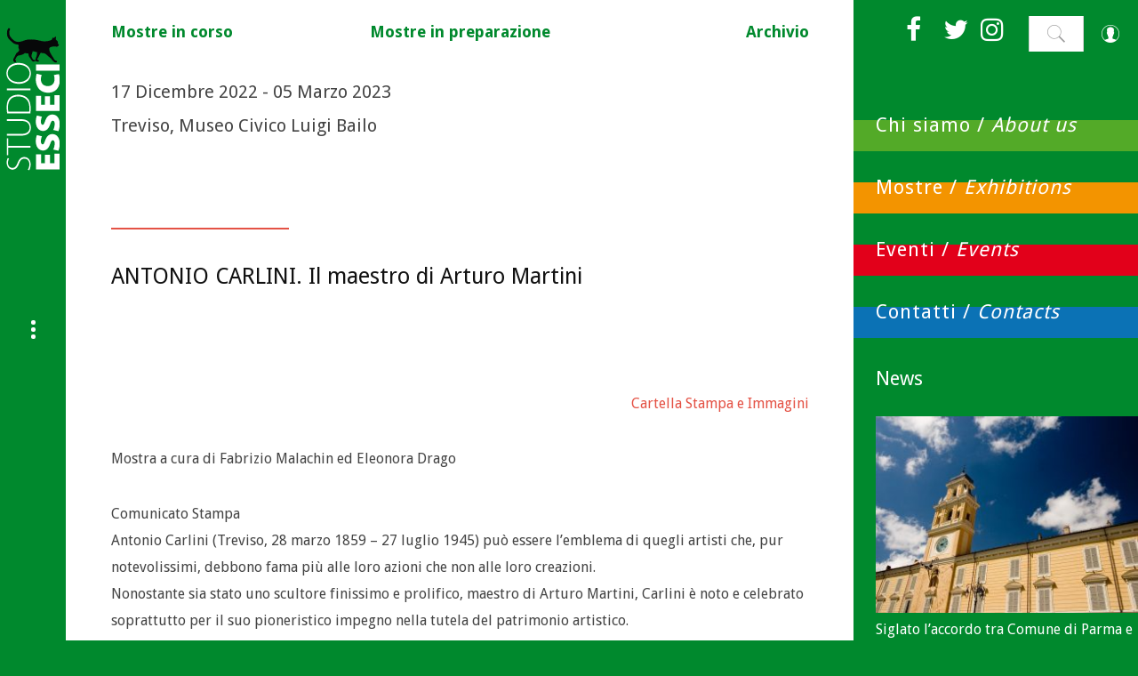

--- FILE ---
content_type: text/html; charset=UTF-8
request_url: https://studioesseci.net/mostre/antonio-carlini-1859-1945-tra-canova-e-arturo-martini/
body_size: 12932
content:
<!DOCTYPE html>
<html lang="it-IT">
<head>
	<meta charset="UTF-8">
	<meta name="viewport" content="width=device-width, initial-scale=1">
	<title>ANTONIO CARLINI. Il maestro di Arturo Martini | Studio ESSECI</title>
	<link rel="profile" href="http://gmpg.org/xfn/11">
	<link rel="pingback" href="https://studioesseci.net/xmlrpc.php">
	<!--[if lt IE 9]>
	<script src="https://studioesseci.net/wp-content/themes/Writer/js/html5.js"></script>
	<![endif]-->
		
	  <link rel='dns-prefetch' href='//netdna.bootstrapcdn.com' />
<link rel='dns-prefetch' href='//fonts.googleapis.com' />
<link rel='dns-prefetch' href='//s.w.org' />
<link rel="alternate" type="application/rss+xml" title="Studio ESSECI &raquo; Feed" href="https://studioesseci.net/feed/" />
<link rel="alternate" type="application/rss+xml" title="Studio ESSECI &raquo; Feed dei commenti" href="https://studioesseci.net/comments/feed/" />
		<script type="text/javascript">
			window._wpemojiSettings = {"baseUrl":"https:\/\/s.w.org\/images\/core\/emoji\/2\/72x72\/","ext":".png","svgUrl":"https:\/\/s.w.org\/images\/core\/emoji\/2\/svg\/","svgExt":".svg","source":{"concatemoji":"https:\/\/studioesseci.net\/wp-includes\/js\/wp-emoji-release.min.js?ver=4.6.26"}};
			!function(e,o,t){var a,n,r;function i(e){var t=o.createElement("script");t.src=e,t.type="text/javascript",o.getElementsByTagName("head")[0].appendChild(t)}for(r=Array("simple","flag","unicode8","diversity","unicode9"),t.supports={everything:!0,everythingExceptFlag:!0},n=0;n<r.length;n++)t.supports[r[n]]=function(e){var t,a,n=o.createElement("canvas"),r=n.getContext&&n.getContext("2d"),i=String.fromCharCode;if(!r||!r.fillText)return!1;switch(r.textBaseline="top",r.font="600 32px Arial",e){case"flag":return(r.fillText(i(55356,56806,55356,56826),0,0),n.toDataURL().length<3e3)?!1:(r.clearRect(0,0,n.width,n.height),r.fillText(i(55356,57331,65039,8205,55356,57096),0,0),a=n.toDataURL(),r.clearRect(0,0,n.width,n.height),r.fillText(i(55356,57331,55356,57096),0,0),a!==n.toDataURL());case"diversity":return r.fillText(i(55356,57221),0,0),a=(t=r.getImageData(16,16,1,1).data)[0]+","+t[1]+","+t[2]+","+t[3],r.fillText(i(55356,57221,55356,57343),0,0),a!=(t=r.getImageData(16,16,1,1).data)[0]+","+t[1]+","+t[2]+","+t[3];case"simple":return r.fillText(i(55357,56835),0,0),0!==r.getImageData(16,16,1,1).data[0];case"unicode8":return r.fillText(i(55356,57135),0,0),0!==r.getImageData(16,16,1,1).data[0];case"unicode9":return r.fillText(i(55358,56631),0,0),0!==r.getImageData(16,16,1,1).data[0]}return!1}(r[n]),t.supports.everything=t.supports.everything&&t.supports[r[n]],"flag"!==r[n]&&(t.supports.everythingExceptFlag=t.supports.everythingExceptFlag&&t.supports[r[n]]);t.supports.everythingExceptFlag=t.supports.everythingExceptFlag&&!t.supports.flag,t.DOMReady=!1,t.readyCallback=function(){t.DOMReady=!0},t.supports.everything||(a=function(){t.readyCallback()},o.addEventListener?(o.addEventListener("DOMContentLoaded",a,!1),e.addEventListener("load",a,!1)):(e.attachEvent("onload",a),o.attachEvent("onreadystatechange",function(){"complete"===o.readyState&&t.readyCallback()})),(a=t.source||{}).concatemoji?i(a.concatemoji):a.wpemoji&&a.twemoji&&(i(a.twemoji),i(a.wpemoji)))}(window,document,window._wpemojiSettings);
		</script>
		<style type="text/css">
img.wp-smiley,
img.emoji {
	display: inline !important;
	border: none !important;
	box-shadow: none !important;
	height: 1em !important;
	width: 1em !important;
	margin: 0 .07em !important;
	vertical-align: -0.1em !important;
	background: none !important;
	padding: 0 !important;
}
</style>
<link rel='stylesheet' id='contact-form-7-css'  href='https://studioesseci.net/wp-content/plugins/contact-form-7/includes/css/styles.css?ver=4.5.1' type='text/css' media='all' />
<link rel='stylesheet' id='font-awesome-css'  href='//netdna.bootstrapcdn.com/font-awesome/4.1.0/css/font-awesome.css' type='text/css' media='screen' />
<link rel='stylesheet' id='wk-styles-css'  href='https://studioesseci.net/wp-content/plugins/widgetkit/cache/wk-styles-76dc3626.css?ver=4.6.26' type='text/css' media='all' />
<link rel='stylesheet' id='wp-lightbox-2.min.css-css'  href='https://studioesseci.net/wp-content/plugins/wp-lightbox-2/styles/lightbox.min.css?ver=1.3.4' type='text/css' media='all' />
<link rel='stylesheet' id='writer-normalize-css'  href='https://studioesseci.net/wp-content/themes/Writer/css/normalize.css?ver=4.6.26' type='text/css' media='all' />
<link rel='stylesheet' id='writer-fonts-body-css'  href='https://fonts.googleapis.com/css?family=Droid+Sans%3A400%2C700&#038;ver=4.6.26' type='text/css' media='all' />
<link rel='stylesheet' id='writer-fonts-header-css'  href='https://fonts.googleapis.com/css?family=Droid+Sans%3A400%2C700&#038;ver=4.6.26' type='text/css' media='all' />
<link rel='stylesheet' id='writer-fonts-other-css'  href='https://fonts.googleapis.com/css?family=Droid+Sans%3A400%2C700&#038;ver=4.6.26' type='text/css' media='all' />
<link rel='stylesheet' id='writer-font-awesome-css'  href='https://studioesseci.net/wp-content/themes/Writer/css/font.awesome.css?ver=4.4.0' type='text/css' media='all' />
<link rel='stylesheet' id='writer-pixellove-css'  href='https://studioesseci.net/wp-content/themes/Writer/css/writer.pixellove.css?ver=1.0' type='text/css' media='all' />
<link rel='stylesheet' id='writer-style-css'  href='https://studioesseci.net/wp-content/themes/Writer-child/style.css?ver=4.6.26' type='text/css' media='all' />
<link rel='stylesheet' id='writer-override-css'  href='https://studioesseci.net/wp-content/themes/Writer/css/override.css?ver=4.6.26' type='text/css' media='all' />
<link rel='stylesheet' id='writer-small-desktop-css'  href='https://studioesseci.net/wp-content/themes/Writer/css/small.desktop.css?ver=4.6.26' type='text/css' media='(max-width: 1920px)' />
<link rel='stylesheet' id='writer-tablet-css'  href='https://studioesseci.net/wp-content/themes/Writer/css/tablet.css?ver=4.6.26' type='text/css' media='(max-width: 1040px)' />
<link rel='stylesheet' id='writer-small-tablet-css'  href='https://studioesseci.net/wp-content/themes/Writer/css/small.tablet.css?ver=4.6.26' type='text/css' media='(max-width: 840px)' />
<link rel='stylesheet' id='writer-mobile-css'  href='https://studioesseci.net/wp-content/themes/Writer/css/mobile.css?ver=4.6.26' type='text/css' media='(max-width: 640px)' />
<!--[if lt IE 9]>
<link rel='stylesheet' id='writer-ie8-css'  href='https://studioesseci.net/wp-content/themes/Writer/css/ie8.css?ver=4.6.26' type='text/css' media='all' />
<![endif]-->
<!--[if IE 9]>
<link rel='stylesheet' id='writer-ie9-css'  href='https://studioesseci.net/wp-content/themes/Writer/css/ie9.css?ver=4.6.26' type='text/css' media='all' />
<![endif]-->
<link rel='stylesheet' id='gk-nsp-css'  href='https://studioesseci.net/wp-content/plugins/gk-nsp/gk-nsp.css?ver=4.6.26' type='text/css' media='all' />
<link rel='stylesheet' id='gk-tabs-default-style-css'  href='https://studioesseci.net/wp-content/plugins/gk-tabs/styles/default-style.css?ver=4.6.26' type='text/css' media='all' />
<script>GOOGLE_MAPS_API_KEY = "AIzaSyBpLK-r1L1hLMRa55hCWzkDxvjSmPij5_Y";</script>
<script type='text/javascript' src='https://studioesseci.net/wp-includes/js/jquery/jquery.js?ver=1.12.4'></script>
<script type='text/javascript' src='https://studioesseci.net/wp-includes/js/jquery/jquery-migrate.min.js?ver=1.4.1'></script>
<script type='text/javascript' src='https://studioesseci.net/wp-content/plugins/widgetkit/cache/uikit2-2bb6463a.js?ver=4.6.26'></script>
<script type='text/javascript' src='https://studioesseci.net/wp-content/plugins/widgetkit/cache/wk-scripts-81bcd1cb.js?ver=4.6.26'></script>
<link rel='https://api.w.org/' href='https://studioesseci.net/wp-json/' />
<link rel="EditURI" type="application/rsd+xml" title="RSD" href="https://studioesseci.net/xmlrpc.php?rsd" />
<link rel="wlwmanifest" type="application/wlwmanifest+xml" href="https://studioesseci.net/wp-includes/wlwmanifest.xml" /> 
<link rel='prev' title='I BASSANO. Storia di una famiglia di pittori' href='https://studioesseci.net/mostre/i-bassano-storia-di-una-famiglia-di-pittori/' />
<link rel='next' title='SOTTSASS/SPAZZAPAN' href='https://studioesseci.net/mostre/sottsassspazzapan/' />
<meta name="generator" content="WordPress 4.6.26" />
<link rel="canonical" href="https://studioesseci.net/mostre/antonio-carlini-1859-1945-tra-canova-e-arturo-martini/" />
<link rel='shortlink' href='https://studioesseci.net/?p=10480' />

<style>
.scroll-back-to-top-wrapper {
    position: fixed;
	opacity: 0;
	visibility: hidden;
	overflow: hidden;
	text-align: center;
	z-index: 99999999;
    background-color: #777777;
	color: #eeeeee;
	width: 50px;
	height: 48px;
	line-height: 48px;
	right: 30px;
	bottom: 30px;
	padding-top: 2px;
	border-top-left-radius: 10px;
	border-top-right-radius: 10px;
	border-bottom-right-radius: 10px;
	border-bottom-left-radius: 10px;
	-webkit-transition: all 0.5s ease-in-out;
	-moz-transition: all 0.5s ease-in-out;
	-ms-transition: all 0.5s ease-in-out;
	-o-transition: all 0.5s ease-in-out;
	transition: all 0.5s ease-in-out;
}
.scroll-back-to-top-wrapper:hover {
	background-color: #888888;
  color: #eeeeee;
}
.scroll-back-to-top-wrapper.show {
    visibility:visible;
    cursor:pointer;
	opacity: 1.0;
}
.scroll-back-to-top-wrapper i.fa {
	line-height: inherit;
}
.scroll-back-to-top-wrapper .fa-lg {
	vertical-align: 0;
}
</style>
<!-- Using Simple Yearly Archive Plugin v2.0.0 | http://www.schloebe.de/wordpress/simple-yearly-archive-plugin/ // -->
    <style type="text/css">
    	/* Font settings */
    	
    	body,
button,
.button,
input,
select,
textarea,
.entry-content h1, 
.entry-content h2, 
.entry-content h3, 
.entry-content h4, 
.entry-content h5, 
.entry-content h6,
.site-content .bigtitle small { font-family: 'Droid Sans'; }    	
        h1,h2,h3,h4,h5,h6,
#aside-menu,
.item-author span,
.item-info,
.item-block  time,
.item-block  span,
.entry-related h3,
sup,
label,
.gk-nsp-info,
#gk-footer,
#system-message,
select,
textarea,
input[type="text"],
input[type="password"],
input[type="url"],
input[type="email"],
#gk-search .search-field,
#article-index h3,
.pagination,
#gk-right-helper,
.portfolio-grid .figcaption,
.comments-link,
.post-listing figcaption small,
.gk-nsp-text,
.readon.btn,
.gk-nsp-links p,
.none .gk-tabs-wrap  ol li
#gk-logo-text { font-family: 'Droid Sans'; }        
         { font-family: 'Droid Sans'; }
        
    	/* Layout settings */
    	.site,
    	#gk-header-nav-wrap {
            margin: 0 auto;
    		max-width: 1920px;
    		width: 100%;
    	}
    	#gk-bg {
    		max-width: 1920px;
    	}
    	#gk-right-top-bg { left:  75%; }

    	#gk-content {
    		width: 75%;
    	}
    	#gk-right {
    		width: 25%;
    	}
    	#gk-content.fixed-content + #gk-right {
    		margin-left: 75%;
    	}
    	#gk-content.fixed-content {
    		max-width: 1440px;
    	}
    	
    	/* Primary color */
    	a,
    	a.inverse:active, 
    	a.inverse:focus, 
    	a.inverse:hover,
    	.nav-menu > li > a:active, 
    	.nav-menu > li > a:focus, 
    	.nav-menu > li > a:hover, 
    	.nav-menu > li.current_page_item > a, 
    	.nav-menu > li.current_page_item > a:active, 
    	.nav-menu > li.current_page_item > a:focus, 
    	.nav-menu > li.current_page_item > a:hover,
    	#aside-menu li a:active, 
    	#aside-menu li a:focus, 
    	#aside-menu li a:hover, 
    	blockquote.gk-blockquote1:before,
    	blockquote.gk-blockquote1:after,
    	.gk-menu-container dd strong,
    	.bigtitle .header > a:active, 
    	.bigtitle .header > a:focus, 
    	.bigtitle .header > a:hover,
    	.bigtitle .widget-title > a:active,
    	.bigtitle .widget-title > a:focus,
    	.bigtitle .widget-title > a:hover,
    	.gk-nsp-next:hover:after,
    	.gk-nsp-prev:hover:after,
    	.gk-nsp-art .gk-nsp-star-1:before,
    	#gk-footer-nav a:active, 
    	#gk-footer-nav a:focus, 
    	#gk-footer-nav a:hover,
    	.gk-menu .gk-cols dd strong,
    	#close-menu,
    	.categories-links a:active,
    	.categories-links a:hover,
    	.categories-links a:focus,
    	.comments-link a:active,
		.comments-link a:hover,
		.comments-link a:focus,
		.multiple-cat a:active,
		.multiple-cat a:focus,
		.multiple-cat a:hover,
		.invert-grey:active, 
		.invert-grey:hover,
		.invert-grey:focus,
		.social-menu > li:hover:before,
		.latest-posts-right .gk-nsp-info a:active,
		.latest-posts-right .gk-nsp-info a:focus,
		.latest-posts-right .gk-nsp-info a:hover,
		.frontpage-image-overlay > figcaption a:active,
		.frontpage-image-overlay > figcaption a:focus,
		.frontpage-image-overlay > figcaption a:hover,
		.item-info > span > i,
		.item-info > time > i,
		p.num-2 em,
		.gk-block-text-left,
		.gk-block-text-right,
		.gk-block-text-center,
		pre:after,
		.post-listing figcaption h3 a:active,
		.post-listing figcaption h3 a:focus,
		.post-listing figcaption h3 a:hover,
		.post-listing .gk-icon-arrow:active,
		.post-listing .gk-icon-arrow:focus, 
		.post-listing .gk-icon-arrow:hover,
		.widget.dark a:hover,
		.menu li a:hover,
		#aside-menu .current-menu-item > a,
		#aside-menu .current-menu-ancestor > a {
    	  color: #e45245;
    	}
    	.frontpage-image-overlay > figcaption h1:before,
    	.single .entry-title:before,
    	.page-title:before,
    	.entry-content ul.gk-bullet3 li:before,
    	p.gk-warning {
    		background: #e45245;
    	}

    	.button,
    	button,
    	.readon,
    	.button-border,
    	.button.invert:active,
    	.button.invert:focus,
    	.button.invert:hover,
    	input[type="submit"], 
    	input[type="button"],
    	.frontpage-image-overlay .button:active,
		.frontpage-image-overlay .button:focus,
		.frontpage-image-overlay .button:hover,
		.gk-photo-overlay-prev:active,
		.gk-photo-overlay-prev:focus,
		.gk-photo-overlay-prev:hover,
		.gk-photo-overlay-next:active,
		.gk-photo-overlay-next:focus,
		.gk-photo-overlay-next:hover,
		.author-url a:before,
		.author-url a:after,
		.entry-content ul.gk-bullet4 li:before,
		p.num-2 span,
		.gk-nsp-next:hover:after,
		.gk-nsp-prev:hover:after,
		.frontpage-image-overlay[data-textcolor="dark"] > figcaption .button:hover {
    	  border-color: #e45245;
    	  color: #e45245;
    	}
    	.nav-menu > li.menu-item-has-children a:before,
    	.nav-menu ul > li.menu-item-has-children a:before {
    	  border-color: #e45245;
    	  border-left-color: #fff;
    	  border-right-color: #fff;
    	}
    	.widget.border1 .header,
    	.widget.border1 .widget-title, .widget.border2 .header,
    	.widget.border2 .widget-title {
    	  border-bottom-color: #e45245;
    	  color: #e45245;
    	}
    	.gk-nsp-header a:active, 
    	.gk-nsp-header a:focus, 
    	.gk-nsp-header a:hover,
    	.gk-nsp-news_grid figcaption a:active,
    	.gk-nsp-news_grid figcaption a:focus,
    	.gk-nsp-news_grid figcaption a:hover {
    	  color: #e45245!important;
    	}
    	.none .gk-tabs-wrap > ol li:hover, 
    	.none .gk-tabs-wrap > ol li.active, 
    	.none .gk-tabs-wrap > ol li.active:hover,
    	.gk-nsp-arts-nav ul li.active,
		.gk-nsp-links-nav ul li.active,
		.gk-nsp-arts-nav ul li:hover,
		.gk-nsp-links-nav ul li:hover {
    	  border-color: #e45245!important;
    	  color: #e45245;
    	}

    	.entry-content pre,
    	.entry-content code {
    		border-left-color: #e45245;
    	}

    	/* secondary color */
    	.latest-posts-right .is-featured, .latest-posts-left .is-featured {
    		background: #00aeef;;
    	}
    </style>
    <link rel="icon" href="https://studioesseci.net/wp-content/uploads/2016/09/logo_cat-150x150.png" sizes="32x32" />
<link rel="icon" href="https://studioesseci.net/wp-content/uploads/2016/09/logo_cat.png" sizes="192x192" />
<link rel="apple-touch-icon-precomposed" href="https://studioesseci.net/wp-content/uploads/2016/09/logo_cat.png" />
<meta name="msapplication-TileImage" content="https://studioesseci.net/wp-content/uploads/2016/09/logo_cat.png" />
</head>
<body class="single single-mostre postid-10480" data-tablet-width="1230" >
	<!--[if lte IE 8]>
	<div id="ie-toolbar"><div>Stai usando una versione di Internet Explorer non supportata. Per favore <a href="http://windows.microsoft.com/en-us/internet-explorer/products/ie/home">aggiorna il tuo browser</a> per una migliore esperienza sul nostro sito. Grazie.</div></div>
	<![endif]-->
	<div id="gk-bg" class="gk-clearfix">
		<div id="gk-bg-wrap">

	<div id="gk-content" class="hfeed site">
						<div id="gk-top" role="complementary">
			<div class="widget-area gk-3-cols" data-cols="1">
				<div class="all-devices top-menu widget-wrap"><div id="nav_menu-3" class="all-devices top-menu widget widget_nav_menu"><div class="menu-mostre-container"><ul id="menu-mostre" class="menu"><li id="menu-item-44" class="menu-item menu-item-type-taxonomy menu-item-object-tipo-mostra menu-item-44"><a href="https://studioesseci.net/tipo-mostra/mostre-in-corso/">Mostre in corso</a></li>
<li id="menu-item-45" class="menu-item menu-item-type-taxonomy menu-item-object-tipo-mostra menu-item-45"><a href="https://studioesseci.net/tipo-mostra/mostre-in-preparazione/">Mostre in preparazione</a></li>
<li id="menu-item-834" class="menu-item menu-item-type-post_type menu-item-object-page menu-item-834"><a href="https://studioesseci.net/archivio/">Archivio</a></li>
</ul></div></div></div>			</div>
		</div>
								<div id="content" class="site-content" role="main">		
						<!-- meta box -->
			<p class="data"><span>17 Dicembre 2022</span> - <span>05 Marzo 2023</span></p><p class="info-sede">Treviso, Museo Civico Luigi Bailo</p> <!-- end meta box -->
							
<article id="post-10480" class="single-page post-10480 mostre type-mostre status-publish hentry tipo-mostra-archivio-mostre">
	
<header class="entry-header no-image" >

    
    <h1 class="entry-title">
                ANTONIO CARLINI. Il maestro di Arturo Martini            </h1>
    </header>

<div class="item-info gk-clearfix">
<p class="item-author">

    <img alt='' src='https://secure.gravatar.com/avatar/65d6f748f7d7f249ceedcb8f303161fe?s=130&#038;d=mm&#038;r=g' srcset='https://secure.gravatar.com/avatar/65d6f748f7d7f249ceedcb8f303161fe?s=260&amp;d=mm&amp;r=g 2x' class='avatar avatar-130 photo' height='130' width='130' /><span class="author vcard">by <a class="url fn n" href="https://studioesseci.net/author/segreteria/" title="View all posts by segreteria" rel="author">segreteria</a></span><span class="author-url"><a class="invert-grey" href="">author page </a></span>
</p>

 
     <span class="multiple-cat">
    <i class="gk-icon-tags"></i><span class="categories-multiple"><a href="#" class="gk-tooltip">Categories</a></span>    </span>
    
</div>


<ul class="item-single">
    </ul>

		<div class="entry entry-content">
		<p style="text-align:right;"><a href='#cartellaStampa'>Cartella Stampa e Immagini</a></p>
		<p>Mostra a cura di Fabrizio Malachin ed Eleonora Drago</p>
<p>Comunicato Stampa<br />
Antonio Carlini (Treviso, 28 marzo 1859 – 27 luglio 1945) può essere l’emblema di quegli artisti che, pur notevolissimi, debbono fama più alle loro azioni che non alle loro creazioni.<br />
Nonostante sia stato uno scultore finissimo e prolifico, maestro di Arturo Martini, Carlini è noto e celebrato soprattutto per il suo pioneristico impegno nella tutela del patrimonio artistico.<br />
Poco più che ventenne partecipò, nel 1883, assieme a Luigi Bailo, Augusto Serena e a Girolamo Botter, al salvataggio del ciclo ad affresco con le Storie di sant&#8217;Orsola di Tomaso da Modena – oggi esposto nel Museo Santa Caterina – che rischiava di andar perduto per sempre con la demolizione della chiesa di Santa Margherita. Ad Antonio Carlini si deve poi l’ampia documentazione dell’urbs picta: i suoi fogli, conservati presso la Biblioteca “Giovanni Comisso” di Treviso, realizzati su commissione del Bailo, ci consentono di conoscere la consistenza, i temi, i colori di molte facciate dipinte della città medioevale e rinascimentale, oggi perduti.<br />
Decisivo fu il suo intervento per la protezione della Loggia dei Cavalieri, un merito talmente grande da aver fatto quasi dimenticare l’originale vocazione d’artista.<br />
Senza sottovalutare questo ruolo di Carlini, la mostra che gli riserva il Museo Bailo dal 17 dicembre 2022 al 5 marzo 2023, a cura di Fabrizio Malachin e di Eleonora Drago, si propone di concentrare l’attenzione sullo scultore: un artista completo   collocato su posizioni neocanoviane, tuttavia capace di una assoluta originalità creativa.<br />
“Con Antonio Carlini inizia un percorso importante di valorizzazione di artisti che solo apparentemente possono essere considerati “minori” ma che rappresentano invece eccellenze riconosciute, oltreché personaggi influenti nel panorama artistico della nostra Città”, sottolineano il sindaco Mario Conte e l’assessore alle Politiche Culturali Lavinia Colonna Preti. “La mostra di Carlini è poi un viatico verso la grande mostra del 2023 dedicata ad Arturo Martini (30.03 – 31.07.2023), di cui Carlini fu maestro, formando un ideale trittico di mostre dedicato alla scultura tra ’800 e ‘900. Dopo Antonio Canova, è la volta del neocanoviano Carlini per giungere infine al moderno Arturo Martini. Un percorso progettato e realizzato internamente dal Comune con l’obiettivo di raccontare le nostre eccellenze, svelare i nostri tesori, emozionare i nostri visitatori. Grazie alla nuova programmazione di mostre al Museo Bailo – concludono il sindaco e l’assessore &#8211; avremo arte, bellezza e cultura nelle nostre sedi museali, 365 giorni all’anno”.<br />
Ad essere riunite al Bailo per la prima volta sono più di 60 opere tra busti, altorilievi, medaglie, disegni. Esempi di una attività artistica davvero frenetica, che dalla sola scultura si irradiava in campi diversi. Suo, ad esempio, è il progetto del Santuario della Madonna del Monte a San Zenone degli Ezzelini. Suoi molti interventi a tema patriottico, dal monumento-ossario in ricordo dei Dragoni Pontifici a Cornuda, alle lapidi di Mazzini e Cavallotti, a Rovigo, o, ancora ai medaglioni in bronzo di Mazzini e Cavour alla Loggia del Comune, a Conegliano. Ma di lui si ricordano anche importanti interventi di restauro eseguiti in Trentino.<br />
Altra sua passione, la ceramica: per la manifattura &#8220;Gregorj&#8221; di Treviso, negli anni a cavallo tra la fine dell&#8217;Ottocento e i primi decenni del Novecento, creò numerosi vasi. Celebri quelli decorati con raffigurazioni medievali, celebrati all&#8217;Esposizione Internazionale di Roma del 1911.<br />
 “Carlini scultore s’inserisce – afferma il curatore Malachin &#8211; nell’ideale storia della scultura veneta (che non è assolutamente solo regionale visti i suoi protagonisti) come anello di congiunzione tra due mondi, Antonio Canova e Arturo Martini, passando per Luigi Borro, che fu maestro del nostro Antonio. Canova – Borro – Carlini – Martini sono così legati da un’ideale filo rosso che ci consente di scoprire l’evoluzione del linguaggio della scultura moderna e a meglio comprendere Martini che sviluppò la sua straordinaria arte innovativa anche come reazione alle regole carliniane”.<br />
Catalogo a cura di Fabrizio Malachin, edito da Antiga Edizioni. </p>
<p>Info:  www.museicivicitreviso.it </p>
<p>Ufficio Stampa:<br />
Studio ESSECI, Sergio Campagnolo<br />
Tel. +39 049.663499 segreteria@studioesseci.net</p>
		
				
		<div id="cartellaStampa" class="custom-field">
		<h3 class="info" style="color:#00892d;">Cartella Stampa e Immagini</h3>
			
			<h3 class='info'>Link</h3><a href='http://www.museicivicitreviso.it' target='_blank'>http://www.museicivicitreviso.it</a><br />			
						
							
			
					</div>
		
			
<footer class="entry-meta">
			<div class="entry-tags">
			</div>
		
                    <div class="entry-social-sharing">
            
            <div class="entry-twitter-button">
                <a href="https://twitter.com/share" class="twitter-share-button" data-count="vertical">Tweet</a>
                <script type="text/javascript" src="//platform.twitter.com/widgets.js"></script>
            </div>

            
            <div class="entry-facebook-button">
                <script type="text/javascript">
                    jQuery(window).load(function(){
                        var root = document.createElement('div');
                        root.id = 'fb-root';
                        jQuery('.entry-facebook-button')[0].appendChild(root);
                        (function(d, s, id) {
                            var js, fjs = d.getElementsByTagName(s)[0];
                            if (d.getElementById(id)) {return;}
                            js = d.createElement(s); js.id = id;
                            js.src = document.location.protocol + "//connect.facebook.net/en_US/all.js#xfbml=1";
                            fjs.parentNode.insertBefore(js, fjs);
                        }(document, 'script', 'facebook-jssdk'));
                    });
                </script>
                <div class="fb-like" data-width="150" data-layout="box_count" data-action="like" data-show-faces="false"></div>
            </div>

            
            <div class="entry-gplus-button">
                <div class="g-plusone" data-size="tall"></div>
                                <script type="text/javascript">
                window.___gcfg = {lang: 'it'};

                (function() {
                    var po = document.createElement('script'); po.type = 'text/javascript'; po.async = true;
                    po.src = 'https://apis.google.com/js/platform.js';
                    var s = document.getElementsByTagName('script')[0]; s.parentNode.insertBefore(po, s);
                })();
                </script>
            </div>

                    </div>
            
	</footer><!-- .entry-meta -->
			</div><!-- .entry-content -->
	</article><!-- #post -->
				

									
		</div><!-- #content -->
		
						<div id="gk-bottom" role="complementary">
			<div class="widget-area gk-3-cols" data-cols="1">
				<div class="all-devices  widget-wrap"><div id="text-4" class="all-devices  widget widget_text">			<div class="textwidget"><strong>Studio ESSECI</strong> di Sergio Campagnolo s.a.s. - Ufficio Stampa e P.R.<br />
Via San Mattia, 16 - 35121 Padova - <i class="fa fa-phone"></i> +39 049.66.34.99 - P.IVA 02422980280 - C.F. 01887980264
<p><a href="/informativa-estesa-sui-cookies">Informativa sui Cookies</a></p></div>
		</div></div>			</div>
		</div>
					</div><!-- #gk-content -->
	
	

<div id="gk-right" class="has-top-area">

				<div id="gk-right-top">
							<a href="https://studioesseci.net/wp-login.php?redirect_to=https%3A%2F%2Fstudioesseci.net%2Fmostre%2Fantonio-carlini-1859-1945-tra-canova-e-arturo-martini%2F" id="gk-login-btn" class="gk-icon-user">Log in</a>
			
						<div id="gk-search">
				<div class="all-devices  widget-wrap"><div id="search-3" class="all-devices  widget widget_search">
<form method="get" class="search-form" action="https://studioesseci.net/">
	<label for="s">Cerca</label>
	<input type="search" class="search-field" name="s" id="s" placeholder="Scrivi qui..." value="" />
	
	<input type="submit" class="search-submit" value="Cerca" />
</form></div></div>			</div>
			
						<div id="gk-social">
				<div class="menu-social-container"><ul id="menu-social" class="social-menu"><li id="menu-item-38" class="fa fa-facebook menu-item menu-item-type-custom menu-item-object-custom menu-item-38"><a target="_blank" href="https://it-it.facebook.com/Studio-Esseci-1416412898646205/">Facebook</a></li>
<li id="menu-item-39" class="fa fa-twitter menu-item menu-item-type-custom menu-item-object-custom menu-item-39"><a target="_blank" href="https://twitter.com/studioesseci">Twitter</a></li>
<li id="menu-item-4347" class="fa fa-instagram menu-item menu-item-type-custom menu-item-object-custom menu-item-4347"><a target="_blank" href="https://www.instagram.com/studio_esseci">Instagram</a></li>
</ul></div>			</div>
			
		</div>
		
						<aside id="sidebar" role="complementary">
			<div id="nav_menu-2" class="all-devices mainmenu widget widget_nav_menu"><div class="menu-sidebar-container"><ul id="menu-sidebar" class="menu"><li id="menu-item-49" class="menu-item menu-item-type-post_type menu-item-object-page menu-item-49"><a href="https://studioesseci.net/chi-siamo/">Chi siamo / <span>About us</span></a></li>
<li id="menu-item-50" class="menu-item menu-item-type-taxonomy menu-item-object-tipo-mostra menu-item-50"><a href="https://studioesseci.net/tipo-mostra/mostre-in-corso/">Mostre / <span>Exhibitions</span></a></li>
<li id="menu-item-51" class="menu-item menu-item-type-taxonomy menu-item-object-tipo-evento menu-item-51"><a href="https://studioesseci.net/tipo-evento/eventi-in-corso/">Eventi / <span>Events</span></a></li>
<li id="menu-item-48" class="menu-item menu-item-type-post_type menu-item-object-page menu-item-48"><a href="https://studioesseci.net/contatti/">Contatti / <span>Contacts</span></a></li>
</ul></div></div><style>.rpwe-block ul{
list-style: none !important;
margin-left: 0 !important;
padding-left: 0 !important;
}

.rpwe-block li{
border-bottom: 1px solid #fff;
margin-bottom: 10px;
padding-bottom: 10px;
list-style-type: none;
padding-left: 0px;
padding-right: 0px;
}

.rpwe-block a{
display: inline !important;
text-decoration: none;
color:#fff;
}

.rpwe-block h3{
background: none !important;
clear: none;
margin-bottom: 0 !important;
margin-top: 0 !important;
font-weight: 400;
font-size: 16px !important;
line-height: 1.5em;
}

.rpwe-thumb{
}

.rpwe-summary{
font-size: 12px;
}

.rpwe-time{
color: #bbb;
font-size: 11px;
}

.rpwe-comment{
color: #bbb;
font-size: 11px;
padding-left: 5px;
}

.rpwe-alignleft{
display: inline;
}

.rpwe-alignright{
display: inline;
float: right;
}

.rpwe-aligncenter{
display: block;
margin-left: auto;
margin-right: auto;
}

.rpwe-clearfix:before,
.rpwe-clearfix:after{
content: "";
display: table !important;
}

.rpwe-clearfix:after{
clear: both;
}

.rpwe-clearfix{
zoom: 1;
}

.read-more a{
line-height: inherit!important;
font-size:13px;
letter-spacing:2px;
float:right;
padding:0 20px;
border:1px dotted #fff;
margin:10px 5px 0;
text-align:center;
color:#fff;
}

.read-more a:hover{
border:1px dashed #fff;
color:#fff;
}</style><div id="rpwe_widget-2" class="all-devices  widget rpwe_widget recent-posts-extended"><h3 class="widget-title"><span><a href="/category/news" title="News">News</a></span></h3><div  class="rpwe-block "><ul class="rpwe-ul"><li class="rpwe-li rpwe-clearfix"><a class="rpwe-img" href="https://studioesseci.net/siglato-laccordo-tra-comune-di-parma-e-galleria-nazionale-darte-moderna-e-contemporanea-di-roma/"  rel="bookmark"><img class="rpwe-alignleft rpwe-thumb" src="https://studioesseci.net/wp-content/uploads/2025/06/Palazzo-del-Govenratore-300x225.jpg" alt="Siglato l’accordo tra Comune di Parma e Galleria Nazionale d’Arte Moderna e Contemporanea di Roma"></a><h3 class="rpwe-title"><a href="https://studioesseci.net/siglato-laccordo-tra-comune-di-parma-e-galleria-nazionale-darte-moderna-e-contemporanea-di-roma/" title="Permalink to Siglato l’accordo tra Comune di Parma e Galleria Nazionale d’Arte Moderna e Contemporanea di Roma" rel="bookmark">Siglato l’accordo tra Comune di Parma e Galleria Nazionale d’Arte &hellip;</a></h3><div class="read-more"><a href="https://studioesseci.net/siglato-laccordo-tra-comune-di-parma-e-galleria-nazionale-darte-moderna-e-contemporanea-di-roma/" class="more-link">Vedi tutto</a></div></li><li class="rpwe-li rpwe-clearfix"><a class="rpwe-img" href="https://studioesseci.net/restauro-del-volto-santo-aggiornamenti-e-novita-a-settembre-e-prevista-la-restituzione-al-culto/"  rel="bookmark"><img class="rpwe-alignleft rpwe-thumb" src="https://studioesseci.net/wp-content/uploads/2025/04/attività-di-restauro-del-Volto-Santo-300x225.png" alt="RESTAURO DEL VOLTO SANTO. AGGIORNAMENTI E NOVITÀ A settembre è prevista la restituzione al culto"></a><h3 class="rpwe-title"><a href="https://studioesseci.net/restauro-del-volto-santo-aggiornamenti-e-novita-a-settembre-e-prevista-la-restituzione-al-culto/" title="Permalink to RESTAURO DEL VOLTO SANTO. AGGIORNAMENTI E NOVITÀ A settembre è prevista la restituzione al culto" rel="bookmark">RESTAURO DEL VOLTO SANTO. AGGIORNAMENTI E NOVITÀ A settembre è &hellip;</a></h3><div class="read-more"><a href="https://studioesseci.net/restauro-del-volto-santo-aggiornamenti-e-novita-a-settembre-e-prevista-la-restituzione-al-culto/" class="more-link">Vedi tutto</a></div></li><li class="rpwe-li rpwe-clearfix"><a class="rpwe-img" href="https://studioesseci.net/la-fondazione-querini-stampalia-rilancia-il-proprio-ruolo-sulla-scena-culturale-italiana-e-internazionale/"  rel="bookmark"><img class="rpwe-alignleft rpwe-thumb" src="https://studioesseci.net/wp-content/uploads/2025/04/scala-Botta-Fondazione-Querini-Stampalia_Ph-Adriano-Mura-300x225.jpg" alt="La Fondazione Querini Stampalia rilancia il proprio ruolo sulla scena culturale italiana e internazionale"></a><h3 class="rpwe-title"><a href="https://studioesseci.net/la-fondazione-querini-stampalia-rilancia-il-proprio-ruolo-sulla-scena-culturale-italiana-e-internazionale/" title="Permalink to La Fondazione Querini Stampalia rilancia il proprio ruolo sulla scena culturale italiana e internazionale" rel="bookmark">La Fondazione Querini Stampalia rilancia il proprio ruolo sulla scena &hellip;</a></h3><div class="read-more"><a href="https://studioesseci.net/la-fondazione-querini-stampalia-rilancia-il-proprio-ruolo-sulla-scena-culturale-italiana-e-internazionale/" class="more-link">Vedi tutto</a></div></li><li class="rpwe-li rpwe-clearfix"><a class="rpwe-img" href="https://studioesseci.net/avvicendamento-alla-direzione-biaf/"  rel="bookmark"><img class="rpwe-alignleft rpwe-thumb" src="https://studioesseci.net/wp-content/uploads/2025/04/biaf-300x225.jpg" alt="Avvicendamento alla direzione BIAF"></a><h3 class="rpwe-title"><a href="https://studioesseci.net/avvicendamento-alla-direzione-biaf/" title="Permalink to Avvicendamento alla direzione BIAF" rel="bookmark">Avvicendamento alla direzione BIAF</a></h3><div class="read-more"><a href="https://studioesseci.net/avvicendamento-alla-direzione-biaf/" class="more-link">Vedi tutto</a></div></li><li class="rpwe-li rpwe-clearfix"><a class="rpwe-img" href="https://studioesseci.net/associazione-genesi-il-programma-espositivo-per-il-2025/"  rel="bookmark"><img class="rpwe-alignleft rpwe-thumb" src="https://studioesseci.net/wp-content/uploads/2025/02/neshat_recto-300x225.jpg" alt="Associazione Genesi: il programma espositivo per il 2025"></a><h3 class="rpwe-title"><a href="https://studioesseci.net/associazione-genesi-il-programma-espositivo-per-il-2025/" title="Permalink to Associazione Genesi: il programma espositivo per il 2025" rel="bookmark">Associazione Genesi: il programma espositivo per il 2025</a></h3><div class="read-more"><a href="https://studioesseci.net/associazione-genesi-il-programma-espositivo-per-il-2025/" class="more-link">Vedi tutto</a></div></li><li class="rpwe-li rpwe-clearfix"><a class="rpwe-img" href="https://studioesseci.net/la-veduta-del-bacino-di-san-marco-di-giovanni-biasin-risplende-sotto-una-nuova-luce/"  rel="bookmark"><img class="rpwe-alignleft rpwe-thumb" src="https://studioesseci.net/wp-content/uploads/2025/02/Diorama_spazio_1_AntonioJordan-7-300x225.jpg" alt="La &#8220;veduta del bacino di San Marco&#8221; di Giovanni Biasin risplende sotto una nuova luce"></a><h3 class="rpwe-title"><a href="https://studioesseci.net/la-veduta-del-bacino-di-san-marco-di-giovanni-biasin-risplende-sotto-una-nuova-luce/" title="Permalink to La &#8220;veduta del bacino di San Marco&#8221; di Giovanni Biasin risplende sotto una nuova luce" rel="bookmark">La &#8220;veduta del bacino di San Marco&#8221; di Giovanni Biasin &hellip;</a></h3><div class="read-more"><a href="https://studioesseci.net/la-veduta-del-bacino-di-san-marco-di-giovanni-biasin-risplende-sotto-una-nuova-luce/" class="more-link">Vedi tutto</a></div></li><li class="rpwe-li rpwe-clearfix"><a class="rpwe-img" href="https://studioesseci.net/presentazione-del-restauro-della-bentornata-di-giovanni-fetti-ad-opera-dellopificio-delle-pietre-dure/"  rel="bookmark"><img class="rpwe-alignleft rpwe-thumb" src="https://studioesseci.net/wp-content/uploads/2025/02/Bentornata-dopo-il-restauro_foto-OPD.-300x225.jpg" alt="Presentazione del restauro della Bentornata di Giovanni Fetti ad opera dell’Opificio delle Pietre Dure"></a><h3 class="rpwe-title"><a href="https://studioesseci.net/presentazione-del-restauro-della-bentornata-di-giovanni-fetti-ad-opera-dellopificio-delle-pietre-dure/" title="Permalink to Presentazione del restauro della Bentornata di Giovanni Fetti ad opera dell’Opificio delle Pietre Dure" rel="bookmark">Presentazione del restauro della Bentornata di Giovanni Fetti ad opera &hellip;</a></h3><div class="read-more"><a href="https://studioesseci.net/presentazione-del-restauro-della-bentornata-di-giovanni-fetti-ad-opera-dellopificio-delle-pietre-dure/" class="more-link">Vedi tutto</a></div></li><li class="rpwe-li rpwe-clearfix"><a class="rpwe-img" href="https://studioesseci.net/presentazione-del-restauro-del-gonfalone-con-i-santi-protettori-dellaquila/"  rel="bookmark"><img class="rpwe-alignleft rpwe-thumb" src="https://studioesseci.net/wp-content/uploads/2025/01/1-il-Gonfalone-de-lAquila-durante-il-restauro-Foto-OPD-300x225.jpg" alt="Presentazione del restauro del Gonfalone con i Santi Protettori dell’Aquila"></a><h3 class="rpwe-title"><a href="https://studioesseci.net/presentazione-del-restauro-del-gonfalone-con-i-santi-protettori-dellaquila/" title="Permalink to Presentazione del restauro del Gonfalone con i Santi Protettori dell’Aquila" rel="bookmark">Presentazione del restauro del Gonfalone con i Santi Protettori dell’Aquila</a></h3><div class="read-more"><a href="https://studioesseci.net/presentazione-del-restauro-del-gonfalone-con-i-santi-protettori-dellaquila/" class="more-link">Vedi tutto</a></div></li><li class="rpwe-li rpwe-clearfix"><a class="rpwe-img" href="https://studioesseci.net/limpronta-di-andrea-mantegna-un-dipinto-riscoperto-del-museo-correr-di-venezia/"  rel="bookmark"><img class="rpwe-alignleft rpwe-thumb" src="https://studioesseci.net/wp-content/uploads/2024/12/Senza-titolo-1-300x225.jpg" alt="L’impronta di Andrea Mantegna. UN DIPINTO RISCOPERTO DEL MUSEO CORRER DI VENEZIA"></a><h3 class="rpwe-title"><a href="https://studioesseci.net/limpronta-di-andrea-mantegna-un-dipinto-riscoperto-del-museo-correr-di-venezia/" title="Permalink to L’impronta di Andrea Mantegna. UN DIPINTO RISCOPERTO DEL MUSEO CORRER DI VENEZIA" rel="bookmark">L’impronta di Andrea Mantegna. UN DIPINTO RISCOPERTO DEL MUSEO CORRER &hellip;</a></h3><div class="read-more"><a href="https://studioesseci.net/limpronta-di-andrea-mantegna-un-dipinto-riscoperto-del-museo-correr-di-venezia/" class="more-link">Vedi tutto</a></div></li><li class="rpwe-li rpwe-clearfix"><a class="rpwe-img" href="https://studioesseci.net/restauro-del-volto-santo-aggiornamenti-e-previsioni/"  rel="bookmark"><img class="rpwe-alignleft rpwe-thumb" src="https://studioesseci.net/wp-content/uploads/2024/12/Rimozione-dello-strato-superifciale-scuro-particolare-300x225.jpg" alt="Restauro del Volto Santo: aggiornamenti e previsioni"></a><h3 class="rpwe-title"><a href="https://studioesseci.net/restauro-del-volto-santo-aggiornamenti-e-previsioni/" title="Permalink to Restauro del Volto Santo: aggiornamenti e previsioni" rel="bookmark">Restauro del Volto Santo: aggiornamenti e previsioni</a></h3><div class="read-more"><a href="https://studioesseci.net/restauro-del-volto-santo-aggiornamenti-e-previsioni/" class="more-link">Vedi tutto</a></div></li></ul></div><!-- Generated by http://wordpress.org/plugins/recent-posts-widget-extended/ --></div><div id="text-3" class="all-devices newsletter widget widget_text"><h3 class="widget-title"><span>Iscrizione Newsletter (Riservata ai Giornalisti)</span></h3>			<div class="textwidget"><p>Sei un giornalista e vuoi ricevere le novità in merito alle <strong>Mostre</strong> e agli <strong>Eventi</strong> promossi dal nostro Ufficio Stampa?</p>
<a href="/iscrizione-newsletter" class="button" style="width:100%;" title="Vuoi ricevere le nostre Newsletter? Iscriviti">Iscriviti</a></div>
		</div>		</aside>
				
		   			<div id="gk-popup-login" class="gk-popup">      
        <div class="gk-popup-wrap">
                                    <h3>Accedi</h3>
                    
                        
		<form name="loginform" id="loginform" action="https://studioesseci.net/wp-login.php" method="post">
			
			<p class="login-username">
				<label for="user_login"></label>
				<input type="text" name="log" id="user_login" class="input" value="" size="20" />
			</p>
			<p class="login-password">
				<label for="user_pass"></label>
				<input type="password" name="pwd" id="user_pass" class="input" value="" size="20" />
			</p>
			
			<p class="login-remember"><label><input name="rememberme" type="checkbox" id="rememberme" value="forever" /> Ricordami</label></p>
			<p class="login-submit">
				<input type="submit" name="wp-submit" id="wp-submit" class="button-primary" value="Accedi" />
				<input type="hidden" name="redirect_to" value="https://studioesseci.net/mostre/antonio-carlini-1859-1945-tra-canova-e-arturo-martini/" />
			</p>
			
		</form>   

                        <div id="login-forgot">
                             <a href="https://studioesseci.net/wp-login.php?action=lostpassword" title="Password Lost and Found">Password dimenticata?</a>

                        </div>

                        </div>
</div>

   		
   		
	</div><!-- #gk-right -->
    </div><!-- #gk-bg-wrap -->
    </div><!-- #gk-bg -->

	    <i id="close-menu" class="fa fa-times"></i>
    <aside id="aside-menu">

    	<div id="gk-header" class="static">
										<a class="gk-logo" href="https://studioesseci.net/" title="Studio ESSECI" rel="home">
						<img src="https://studioesseci.net/wp-content/uploads/2016/11/logo.png" alt="Studio ESSECI" />
					</a>
					
					
					
                    <a class="screen-reader-text skip-link" href="#content" title="Skip to content">Skip to content</a>

					<span id="gk-menu-button"><span>Open Menu</span></span>

					 						<a href="#gk-right" id="gk-right-helper" class="inverse" title=""><i class="gk-icon-sidebar-solid"></i></a>
										
		</div>

		<div class="overthrow">
			
			             <nav id="aside-navigation" class="main-navigation" role="navigation">
	            <div class="menu-main-container"><ul id="menu-main" class="nav-aside-menu"><li id="menu-item-24" class="menu-item menu-item-type-custom menu-item-object-custom menu-item-home menu-item-has-children menu-item-24"><a href="http://studioesseci.net">Home</a>
<ul class="sub-menu">
	<li id="menu-item-25" class="menu-item menu-item-type-post_type menu-item-object-page menu-item-25"><a href="https://studioesseci.net/chi-siamo/">Chi siamo</a></li>
	<li id="menu-item-28" class="menu-item menu-item-type-post_type menu-item-object-page menu-item-28"><a href="https://studioesseci.net/contatti/">Contatti</a></li>
</ul>
</li>
<li id="menu-item-30" class="menu-item menu-item-type-custom menu-item-object-custom menu-item-has-children menu-item-30"><a href="/tipo-mostra/mostre-in-corso/">Mostre</a>
<ul class="sub-menu">
	<li id="menu-item-32" class="menu-item menu-item-type-taxonomy menu-item-object-tipo-mostra menu-item-32"><a href="https://studioesseci.net/tipo-mostra/mostre-in-corso/">Mostre in corso</a></li>
	<li id="menu-item-33" class="menu-item menu-item-type-taxonomy menu-item-object-tipo-mostra menu-item-33"><a href="https://studioesseci.net/tipo-mostra/mostre-in-preparazione/">Mostre in preparazione</a></li>
</ul>
</li>
<li id="menu-item-34" class="menu-item menu-item-type-custom menu-item-object-custom menu-item-has-children menu-item-34"><a href="/tipo-evento/eventi-in-corso/">Eventi</a>
<ul class="sub-menu">
	<li id="menu-item-36" class="menu-item menu-item-type-taxonomy menu-item-object-tipo-evento menu-item-36"><a href="https://studioesseci.net/tipo-evento/eventi-in-corso/">Eventi in corso</a></li>
	<li id="menu-item-37" class="menu-item menu-item-type-taxonomy menu-item-object-tipo-evento menu-item-37"><a href="https://studioesseci.net/tipo-evento/eventi-in-preparazione/">Eventi in preparazione</a></li>
</ul>
</li>
<li id="menu-item-149" class="menu-item menu-item-type-post_type menu-item-object-page menu-item-149"><a href="https://studioesseci.net/archivio/">Archivio</a></li>
<li id="menu-item-29" class="menu-item menu-item-type-taxonomy menu-item-object-category menu-item-29"><a href="https://studioesseci.net/category/news/">News</a></li>
</ul></div>	        </nav><!-- #aside-navigation -->
            
    		
            <div id="gk-copyrights">
    			<p class="copyright">© 2016 StudioEsseci di Sergio Campagnolo s.a.s. Tutti i diritti riservati.<br />P.IVA 02422980280<br />C.F. 01887980264<br/><br/><a href="/informativa-estesa-sui-cookies">Informativa sui Cookies</a></p>
    		</div>

		</div><!-- #overthrow -->
 
    </aside><!-- #aside-menu -->
    		 <div id="gk-right-top-bg"></div>
	    
	<div class="scroll-back-to-top-wrapper">
	<span class="scroll-back-to-top-inner">
					<i class="fa fa-2x fa-arrow-circle-up"></i>
			</span>
</div><script type='text/javascript' src='https://studioesseci.net/wp-content/plugins/contact-form-7/includes/js/jquery.form.min.js?ver=3.51.0-2014.06.20'></script>
<script type='text/javascript'>
/* <![CDATA[ */
var _wpcf7 = {"loaderUrl":"https:\/\/studioesseci.net\/wp-content\/plugins\/contact-form-7\/images\/ajax-loader.gif","recaptcha":{"messages":{"empty":"Per favore dimostra che non sei un robot."}},"sending":"Invio..."};
/* ]]> */
</script>
<script type='text/javascript' src='https://studioesseci.net/wp-content/plugins/contact-form-7/includes/js/scripts.js?ver=4.5.1'></script>
<script type='text/javascript'>
/* <![CDATA[ */
var scrollBackToTop = {"scrollDuration":"500","fadeDuration":"0.5"};
/* ]]> */
</script>
<script type='text/javascript' src='https://studioesseci.net/wp-content/plugins/scroll-back-to-top/assets/js/scroll-back-to-top.js'></script>
<script type='text/javascript'>
/* <![CDATA[ */
var JQLBSettings = {"fitToScreen":"1","resizeSpeed":"400","displayDownloadLink":"1","navbarOnTop":"1","loopImages":"","resizeCenter":"","marginSize":"80","linkTarget":"","help":"","prevLinkTitle":"previous image","nextLinkTitle":"next image","prevLinkText":"\u00ab Precedente","nextLinkText":"Successivo \u00bb","closeTitle":"close image gallery","image":"Immagine ","of":" di ","download":"Salva","jqlb_overlay_opacity":"80","jqlb_overlay_color":"#000000","jqlb_overlay_close":"1","jqlb_border_width":"10","jqlb_border_color":"#ffffff","jqlb_border_radius":"0","jqlb_image_info_background_transparency":"100","jqlb_image_info_bg_color":"#ffffff","jqlb_image_info_text_color":"#000000","jqlb_image_info_text_fontsize":"10","jqlb_show_text_for_image":"1","jqlb_next_image_title":"next image","jqlb_previous_image_title":"previous image","jqlb_next_button_image":"https:\/\/studioesseci.net\/wp-content\/plugins\/wp-lightbox-2\/styles\/images\/next.gif","jqlb_previous_button_image":"https:\/\/studioesseci.net\/wp-content\/plugins\/wp-lightbox-2\/styles\/images\/prev.gif","jqlb_maximum_width":"","jqlb_maximum_height":"","jqlb_show_close_button":"1","jqlb_close_image_title":"close image gallery","jqlb_close_image_max_heght":"22","jqlb_image_for_close_lightbox":"https:\/\/studioesseci.net\/wp-content\/plugins\/wp-lightbox-2\/styles\/images\/closelabel.gif","jqlb_keyboard_navigation":"1","jqlb_popup_size_fix":"0"};
/* ]]> */
</script>
<script type='text/javascript' src='https://studioesseci.net/wp-content/plugins/wp-lightbox-2/wp-lightbox-2.min.js?ver=1.3.4.1'></script>
<script type='text/javascript' src='https://studioesseci.net/wp-content/themes/Writer/js/modernizr.js?ver=4.6.26'></script>
<script type='text/javascript' src='https://studioesseci.net/wp-content/themes/Writer/js/functions.js?ver=4.6.26'></script>
<script type='text/javascript' src='https://studioesseci.net/wp-content/themes/Writer/js/jquery.fitvids.js?ver=4.6.26'></script>
<script type='text/javascript' src='https://studioesseci.net/wp-content/plugins/gk-nsp/gk-nsp.js?ver=4.6.26'></script>
<script type='text/javascript' src='https://studioesseci.net/wp-content/plugins/gk-tabs/gk-tabs.js?ver=4.6.26'></script>
</body>
</html>


--- FILE ---
content_type: text/html; charset=utf-8
request_url: https://accounts.google.com/o/oauth2/postmessageRelay?parent=https%3A%2F%2Fstudioesseci.net&jsh=m%3B%2F_%2Fscs%2Fabc-static%2F_%2Fjs%2Fk%3Dgapi.lb.en.2kN9-TZiXrM.O%2Fd%3D1%2Frs%3DAHpOoo_B4hu0FeWRuWHfxnZ3V0WubwN7Qw%2Fm%3D__features__
body_size: 161
content:
<!DOCTYPE html><html><head><title></title><meta http-equiv="content-type" content="text/html; charset=utf-8"><meta http-equiv="X-UA-Compatible" content="IE=edge"><meta name="viewport" content="width=device-width, initial-scale=1, minimum-scale=1, maximum-scale=1, user-scalable=0"><script src='https://ssl.gstatic.com/accounts/o/2580342461-postmessagerelay.js' nonce="kHQUOmhl-7RIVSADdafwNQ"></script></head><body><script type="text/javascript" src="https://apis.google.com/js/rpc:shindig_random.js?onload=init" nonce="kHQUOmhl-7RIVSADdafwNQ"></script></body></html>

--- FILE ---
content_type: text/css
request_url: https://studioesseci.net/wp-content/themes/Writer/style.css
body_size: 16096
content:
/*
Theme Name: Writer
Theme URI: http://www.gavick.com
Description: Writer is a content-focused WordPress Theme for blogging or writing-centered websites Whether promoting your writing or publishing regular content, Writer offers something for you with four different frontpage styles. Put content first with a grid layout, or introduce yourself with a large background image and overlaid text and more. Blogging and writing are popular sites for mobile and tablet users, especially with slow connections, so we've made Writer responsive and visually-impressive no matter what device or screen size your visitors are using.
License: GNU GPL v.2.0
License URI: LICENSE.txt
Version: 1.8
Author: GavickPro
Author URI: http://www.gavick.com
Tags: yellow, white, two-columns, fluid-layout, responsive-layout, custom-background, custom-colors, custom-menu, editor-style, featured-images, post-formats, sticky-post, threaded-comments, translation-ready
*/

/* 1. Basic Elements
    1.1 Fonts
    1.2 Basic stuff
    1.3 Containers
    1.4 Icons font
2. Header
3. Post/Page elements
    3.1 Navigation
    3.2 Content
    3.3 Entry Header
    3.4 Entry Content
    3.5 Galleries
    3.6 Post Formats
    3.7 Attachments
    3.8 Post/Paging Navigation
    3.9 Author Bio
    3.10 Archives
    3.10 Search Results/No posts
    3.12 404 Page
    3.13 Comments
    3.14 Page templates
    3.15 Typography
4. Widgets
    4.1 Widget Styles
    4.2 GK News Show Pro
    4.3 GK Tabs
5. Footer
6. Other
7. Multi-site improvements
8. RWD
----------------------------------*/

@charset "UTF-8";

/*---------------------------------
1. Basic elements
----------------------------------*/
*,
*:after,
*:before {
  -webkit-box-sizing: border-box;
  -moz-box-sizing: border-box;
  box-sizing: border-box;
}

html {
  -webkit-font-smoothing: subpixel-antialiased;
}

body {
  background: #f5f5f5;
  color: #444;
  font-size: 21px;
  font-weight: 400;
  line-height: 1.9;
  margin: 0;
  min-height: 100%;
  padding: 0;
  word-wrap: break-word;
}

a {
  -webkit-transition: all 0.2s linear;
  -moz-transition: all 0.2s linear;
  -o-transition: all 0.2s linear;
  transition: all 0.2s linear;
  text-decoration: none;
}
a.inverse, a:hover, a:active, a:focus {
  color: #010101;
}
a.inverse:active, a.inverse:focus, a.inverse:hover {
  color: #d27244;
}

.categories-links a,
.comments-link a,
.multiple-cat a,
.invert-grey {
  color: #a8a8a8;
}

h1,
h2,
h3,
h4,
h5,
h6 {
  color: #000;
  font-weight: 400;
  line-height: 1.2;
  margin: 0;
  padding: 0;
}

.entry-content h1,
.entry-content h2,
.entry-content h3,
.entry-content h4,
.entry-content h5,
.entry-content h6 { 
  font-weight: bold;
  margin: 100px 0 30px; 
}

h1 {
  font-size: 40px;
  text-transform: none;
}

h2 {
  font-size: 36px;
  text-transform: none;
}

h3 {
  font-size: 24px;
}

h4 {
  font-size: 18px;
}

h5 {
  font-size: 16px;
}

h6 {
  font-size: 14px;
}

.entry-content h1 { font-size: 36px; }
.entry-content h2 { font-size: 26px; }
.entry-content h3 { font-size: 22px; }
.entry-content h4 { font-size: 18px; }
.entry-content h5 { font-size: 16px; }
.entry-content h6 { font-size: 14px; }

b,
strong {
  font-weight: 600;
}

ul {
  list-style: none;
  margin: 0;
  padding: 0;
}

ul li {
  line-height: 1.7;
}

p {
  margin: 1em 0 2em;
}

li {
  font-size: 18px;
}

iframe {
  border: none;
  max-width: 100% !important;
}

hr {
  border: none;
  clear: both;
  display: block;
  height: 1px;
  margin: 0;
  padding: 50px 0;
  position: relative;
}

code {
  background: #f5f5f5;
  padding: 5px 10px;
}

pre {
  background: #fafafa;
  padding: 20px;
}

/*---------------------------------
1.1 Fonts
----------------------------------*/
[class^="icon-"]:before,
[class*=" icon-"]:before {
  font-family: FontAwesome;
  font-style: normal;
  font-weight: normal;
  font-variant: normal;
  text-transform: none;
  speak: none;
  line-height: 1;
  -webkit-font-smoothing: antialiased;
  -moz-osx-font-smoothing: grayscale;
}

.icon-email:before {
  content: "\f003";
}

.icon-fb:before {
  content: "\f082";
}

.icon-gplus:before {
  content: "\f0d4";
}

.icon-phone:before {
  content: "\f095";
}

.icon-pinterest:before {
  content: "\f0d2";
}

.icon-rss:before {
  content: "\f143";
}

.icon-star:before {
  content: "\f005";
}

.icon-twitter:before {
  content: "\f081";
}

.icon-youtube:before {
  content: "\f166";
}

/**
 * 1.2 Basic stuff
 * ----------------------------------------------------------------------------
 */
/* Clearing floats */
.clear:after,
.entry-header:after,
.entry-content:after,
.page-content:after,
.navigation:after,
.nav-links:after,
.gallery:after,
.comment-form-author:after,
.comment-form-email:after,
.comment-form-url:after,
.comment-body:after,
#gk-social-icons,
.gk-nsp:after,
.gk-nsp-arts:after,
.gk-nsp-links:after,
#content:after,
#primary:after,
#sidebar:after,
#content-top:after,
#content-bottom:after,
#content article:after,
.widget-area:after,
.gk-clearfix:after,
.post:after,
.widget:after {
  clear: both;
  content: "";
  display: table;
}

/* Assistive text */
.screen-reader-text {
  clip: rect(1px, 1px, 1px, 1px);
  position: absolute !important;
}

.screen-reader-text:focus {
  background-color: #f1f1f1;
  border-radius: 3px;
  box-shadow: 0 0 2px 2px rgba(0, 0, 0, 0.6);
  clip: auto !important;
  color: #21759b;
  display: block;
  font-size: 14px;
  font-weight: bold;
  height: auto;
  line-height: normal;
  padding: 15px 23px 14px;
  position: absolute;
  left: 5px;
  top: 5px;
  text-decoration: none;
  width: auto;
  z-index: 100000;
  /* Above WP toolbar */
}

/* Form fields, general styles first. */
select,
textarea,
input[type="text"],
input[type="search"],
input[type="password"],
input[type="url"],
input[type="email"] {
  background: #fff;
  border: 1px solid #d1d1d1;
  color: #444;
  font-size: 16px;
  line-height: 1.7;
  height: 45px !important;
  padding: 10px 20px !important;
  max-width: 100% !important;
}

input::-webkit-input-placeholder,
textarea::-webkit-input-placeholder {
  color: #444;
  font-size: 16px;
  opacity: 1;
}

input::-moz-placeholder,
textarea::-moz-placeholder {
  color: #444;
  font-size: 16px;
  opacity: 1;
}

input:-ms-input-placeholder,
textarea:-ms-input-placeholder {
  color: #444;
  font-size: 16px;
  opacity: 1;
}

input:-moz-placeholder,
textarea:-moz-placeholder {
  color: #444;
  font-size: 16px;
  opacity: 1;
}

textarea {
  height: auto !important;
  max-width: 100% !important;
  padding: 24px;
}

legend {
  color: #1B1D1F;
}

select {
  height: inherit;
  padding: 6px;
  font-family: Arial, sans-serif;
  font-size: 12px;
  height: 39px;
  line-height: 39px;
  padding: 12px;
}

input[type="text"]:focus,
input[type="search"]:focus,
input[type="password"]:focus,
input[type="url"]:focus,
input[type="email"]:focus,
textarea:focus {
  background: #fffef4;
}

/* Buttons */
button,
.button,
.readon,
.button-border,
input[type="submit"],
input[type="button"],
input[type="reset"] {
   -webkit-appearance: none;
  background: transparent;
  border: 1px solid #e45425;
  color: #e45245;
  cursor: pointer;
  display: block;
  float: left;
  font-size: 16px;
  font-weight: normal;
  height: auto;
  line-height: 46px;
  margin: 0 5px 2px 2px;
  padding: 0 22px;
  text-align: center;
  text-transform: none;
  -webkit-transition: all .3s ease-out;
  -moz-transition: all .3s ease-out;
  -o-transition: all .3s ease-out;
  transition: all .3s ease-out;
}

button:hover,
button:focus,
.button:hover,
.button:focus,
.readon:hover,
.readon:focus,
input[type="submit"]:hover,
input[type="button"]:hover,
input[type="reset"]:hover,
input[type="submit"]:focus,
input[type="button"]:focus,
input[type="reset"]:focus,
button:active,
.readon:active,
input[type="submit"]:active,
input[type="button"]:active,
input[type="reset"]:active,
.button.invert {
    border: 1px solid #999;
    color: #4c4c4c;
}

.button-border {
  background: transparent!important;
  border: 2px solid #d27244;
  color: #d27244 !important;
}

.button-border:active,
.button-border:focus,
.button-border:hover {
  background: #fff;
  border: 2px solid #000;
  color: black !important;
}

.post-password-required input[type="submit"] {
  vertical-align: bottom;
}

.button.full {
  background: #a8ce86;
  border-color: #a8ce86;
  color: #fff;
}

.button.full:hover { background: #98b57e!important; border-color:#98b57e; }

/* Labels */
label {
  color: #111;
  font-size: 14px;
  font-weight: 400;
  padding: 0 6px 0 0;
}

/* Placeholder text color -- selectors need to be separate to work. */
::-webkit-input-placeholder {
  color: #7d7b6d;
}

:-moz-placeholder {
  color: #7d7b6d;
}

::-moz-placeholder {
  color: #7d7b6d;
}

:-ms-input-placeholder {
  color: #7d7b6d;
}

/**
 * 1.3 Containers
 * ----------------------------------------------------------------------------
 */
#gk-bg {
  width: 100%;
}

.page-template-template-portfolio-php #gk-bg,
.page-template-template-polaroid-php #gk-bg {
  max-width: 100%
}

#gk-header {
  background: #fff;
  border-right: 1px solid #e5e5e5;
  float: left;
  height: 100%;
  left: 280px;
  position: absolute;
  top: 0;
  -webkit-transition: left .3s ease-out;
  -moz-transition: left .3s ease-out;
  -ms-transition: left .3s ease-out;
  -o-transition: left .3s ease-out;
  transition: left .3s ease-out;
  width: 75px;
  z-index: 2;
}

#gk-bg.menu-open {
  left: -280px;
}

#gk-bg-wrap {
  -webkit-transition: all .3s ease-out;
  -moz-transition: all .3s ease-out;
  -ms-transition: all .3s ease-out;
  -o-transition: all .3s ease-out;
  transition: all .3s ease-out;
}

#gk-content {
  background: #fff;
  padding-left: 75px;
  position: relative;
  z-index: 1;
}

#gk-top,
#gk-bottom {
  clear: both;
  overflow: hidden;
  padding: 40px 75px;
}

#gk-top + #content,
#content + #gk-bottom {
  border-top: 1px solid #e5e5e5;
}

.site-content {
  padding: 75px;
}

#gk-content,
#gk-right {
  float: left;
}

#gk-right-helper {
  display: none;
}

#content-top {
  margin-bottom: 48px;
}

#content-bottom {
  margin-top: 48px;
}

.gk-3-cols[data-cols="1"] .widget-wrap {
  float: left;
  width: 100%;
}

.gk-3-cols[data-cols="2"] .widget-wrap {
  float: left;
  padding: 0 30px;
  width: 50%;
}

.gk-3-cols[data-cols="3"] .widget-wrap {
  float: left;
  padding: 0 30px;
  width: 33.333333%;
}

.gk-3-cols[data-cols="2"],
.gk-3-cols[data-cols="3"] {
  margin: 0 -30px;
}

#gk-bottom .gk-3-cols .widget-wrap {
  width: 100%; 
}

#gk-right {
  padding: 0 10px 0 75px;
  position: relative;
}
#gk-right-helper {
  display: none;
}
#gk-right.has-top-area {
  padding-top: 145px; 
}
#gk-right-top {
  background: #fff;
  content: "";
  display: block;
  height: 75px;
  left: 0;
  overflow: hidden;
  position: absolute;
  top: 0;
  width: 100%;
  z-index: 1;
}
#gk-right-top-bg {
  background: #fff;
  content: "";
  display: block;
  height: 75px;
  position: absolute;
  right: 0;
  top: 0;
  z-index: 0;
}

.page-template-template-polaroid-php #gk-right-top-bg,
.page-template-template-portfolio-php #gk-right-top-bg {
  background: transparent;
}

.admin-bar #gk-right-top-bg {
  top: 32px;
}

#gk-footer,
#sidebar {
  -webkit-transition: all .3s ease-out;
  -moz-transition: all .3s ease-out;
  -ms-transition: all .3s ease-out;
  -o-transition: all .3s ease-out;
  transition: all .3s ease-out;
}
#gk-right.popup-open #gk-footer,
#gk-right.popup-open #sidebar {
  opacity: 0;
}
/* Right top area */
#gk-social,
#gk-search,
#gk-login-btn {
  float: right;
  height: 40px;
  margin: 18px 0;
}
#gk-login {
  display: none;
}
#gk-login-btn {
  display: block;
  font-size: 20px;
  height: 20px;
  line-height: 20px;
  overflow: hidden;
  margin: 28px 20px;
  width: 20px;
}
#gk-search {
  background: #fff;
  border-right: 1px solid #d5d5d5;
  height: 40px;
  position: relative; 
  -webkit-transition: all .3s ease-out;
  -moz-transition: all .3s ease-out;
  -ms-transition: all .3s ease-out;
  -o-transition: all .3s ease-out;
  transition: all .3s ease-out;
}
#gk-search .search-field {
  border: none;
  font-size: 16px;
  height: 40px!important;
  line-height: 40px!important;
  outline: none;
  padding: 0 20px!important;
}

#gk-search .search-form label {
  display: none;
}
#gk-search.search-active .search-field {
  padding: 0 20px;
  width: 100%;
}
#gk-search .search-field:active,
#gk-search .search-field:focus,
#gk-search .search-field:hover {
  background: transparent!important;
}
#gk-search:after {
  color: #999;
  content: "k";
  font-family: "writer-pixellove";
  font-size: 20px;
  line-height: 40px;
  position: absolute;
  right: 20px;
  top: 0;
}
#gk-social {
  line-height: 50px;
  padding: 0 40px;
}
.social-menu > li > a,
.social-menu > li {
  display: inline-block;
  height: 27px;
  margin: 0 2px;
  overflow: hidden;
  width: 21px;

}
.social-menu > li {
  margin-left: 5px;
}
.social-menu > li > a {
  display: block;
  margin: 0;
  position: relative;
  text-indent: -9999px;
  top: -32px;
}
#gk-social a:active,
#gk-social a:focus,
#gk-social a:hover {
  color: #e45425;
}
.social-menu > li:before {
  color: #888;
  font-size: 20px;
   -webkit-transition: all 0.2s linear;
  -moz-transition: all 0.2s linear;
  -o-transition: all 0.2s linear;
  transition: all 0.2s linear;
}
#gk-search + #gk-social {
  border-right: 1px solid #d5d5d5;
}

.social-menu > li:hover:before {
  color: #e45245;
}

/* Popup login */
#gk-popup-login {
  display: none;
  left: 0;
  opacity: 0;
  margin-top: 200px;
  padding: 0 0 0 75px;
  position: absolute;
  -webkit-transition: all .3s ease-out;
  -moz-transition: all .3s ease-out;
  -ms-transition: all .3s ease-out;
  -o-transition: all .3s ease-out;
  transition: all .3s ease-out;
  width: 100%;
}
.popup-open #gk-popup-login {
  margin-top: 45px;
  opacity: 1;
}

#gk-popup-login .button:active,
#gk-popup-login .button:focus,
#gk-popup-login .button:hover {
  background: transparent;
}

#loginform {
  margin: 0 2px;
  padding: 0.35em 0 0.75em;
}

#loginform input[type="text"],
#loginform input[type="password"] { width: 95%; }
#loginform input[type="submit"] {
  margin: 0 0 27px;
}

#loginform p {
  margin: 0.5em 0;
  overflow: hidden;
}
#loginform label {
  padding: 0;
}

#loginform .login-remember {
  margin-top: 20px;
}

#login-forgot {
  position: absolute;
  right: 30px;
  bottom: 168px;
}

#login-forgot a { color: #999; font-size: 14px; }
#login-forgot a:hover { color: #111}

#gk-popup-login .button.full {
  clear: both;
  width: 95%;
}
/*---------------------------------
2. Header
----------------------------------*/
/* Logo */
.gk-logo {
  display: block;
  float: none;
  margin: 0 auto;
  padding: 0;
  text-indent: -9999px;
  text-shadow: none;
}

#avatar-logo img,
.gk-logo img {
  display: block;
  height: auto;
  max-width: 75px;
}

#gk-logo-text {
  float: left;
  font-size: 24px;
  height: 75px;
  line-height: 75px;
  margin-right: 50px;
  position: relative;
  text-transform: uppercase;
  top: 35px;
  -webkit-transform: rotate(-90deg);
  -moz-transform: rotate(-90deg);
  -ms-transform: rotate(-90deg);
  -o-transform: rotate(-90deg);
  transform: rotate(-90deg);
  -webkit-transform-origin: left top;
  -moz-transform-origin: left top;
  -ms-transform-origin: left top;
  -o-transform-origin: left top;
  transform-origin: left top;
  width: 1px;
  white-space: nowrap;
}

#avatar-logo + #gk-logo-text {
  top: 50px;
}

#gk-logo-text.two-lines {
  line-height: 24px;
  padding: 12px 0;
}

#gk-logo-text > span {
  display: block;
}

@media (max-height: 300px) {
  #gk-logo-text {
    display: none!important;
  }
}
/*---------------------------------
3. Post/Page elements
----------------------------------*/
/**
 * 3.1 Navigation
 * ----------------------------------------------------------------------------
 */
.nav-menu {
  margin: 0;
  padding: 0;
}
.nav-menu > li,
.nav-menu > ul > li {
  clear: none !important;
  display: inline-block;
  font-size: 14px;
  font-weight: bold;
  height: 80px;
  line-height: 80px;
  text-transform: uppercase;
  width: auto;
}
.nav-menu > li > a:active, 
.nav-menu > li > a:focus, 
.nav-menu > li > a:hover, 
.nav-menu > li.current_page_item > a, 
.nav-menu > li.current_page_item > a:active, 
.nav-menu > li.current_page_item > a:focus, 
.nav-menu > li.current_page_item > a:hover {
  color: #d27244;
}
.nav-menu > li > a,
.nav-menu > ul > li > a {
  color: #2d2d2d;
  display: block;
  height: 80px;
  line-height: 80px;
  padding: 0 13px;
  position: relative;
}
.nav-menu > li.menu-item-has-children a:before,
.nav-menu ul > li.menu-item-has-children a:before {
  bottom: 0;
  border: 10px solid #d27244;
  border-left: 10px solid #fff;
  border-right: 10px solid #fff;
  border-top: none;
  content: "";
  left: 32px;
  opacity: 0;
  position: absolute;
  -webkit-transition: all 0.3s ease-out;
  -moz-transition: all 0.3s ease-out;
  -ms-transition: all 0.3s ease-out;
  transition: all 0.3s ease-out;
  z-index: 1001;
}
.nav-menu > li.menu-item-has-children:hover > a:before {
  opacity: 1;
}
.nav-menu > li:first-child > a {
  padding-left: 0;
}
.nav-menu > li:last-child > a {
  padding-right: 0;
}
.nav-menu > li .sub-menu,
.nav-menu ul > li .children {
  background: #d27244;
  border-radius: 3px;
  -webkit-box-shadow: 0 0 5px rgba(0, 0, 0, 0.3);
  -moz-box-shadow: 0 0 5px rgba(0, 0, 0, 0.3);
  box-shadow: 0 0 5px rgba(0, 0, 0, 0.3);
  margin: 0;
  padding: 16px 32px;
  position: absolute;
  left: -9999px;
  text-transform: none;
  width: 264px;
  z-index: 99999;
}
.nav-menu > li .sub-menu li,
.nav-menu ul > li .children li {
  border-top: 1px solid rgba(255, 255, 255, 0.2);
  font-size: 14px;
  font-weight: bold;
  line-height: 20px;
  margin: 0;
  padding: 10px 0;
  text-align: center;
  text-transform: uppercase;
  white-space: normal;
}
.nav-menu > li .sub-menu li:first-child,
.nav-menu ul > li .children li:first-child {
  border-top: none;
}
.nav-menu > li .sub-menu li a,
.nav-menu ul > li .children li a  {
  color: #fff;
  display: block;
  line-height: 20px;
  padding: 0;
}
.nav-menu > li .sub-menu li a:active, 
.nav-menu > li .sub-menu li a:focus, 
.nav-menu > li .sub-menu li a:hover,
.nav-menu ul > li .children li a:active, 
.nav-menu ul > li .children li a:focus, 
.nav-menu ul > li .children li a:hover {
  color: rgba(255, 255, 255, 0.8);
}
.nav-menu > li .sub-menu a,
.nav-menu > li .sub-menu li,
.nav-menu ul > li .children a,
.nav-menu ul > li .children li {
  width: 100%;
}
.nav-menu > li .sub-menu .sub-menu,
.nav-menu ul > li .children .children {
  margin-left: 100px;
  margin-top: -35px;
}
.nav-menu li:hover > .sub-menu,
.nav-menu li:hover > .children {
  left: auto;
}

.menu-toggle {
  display: none;
}

/* Aside menu */
#gk-menu-button {
  cursor: pointer;
  left: 0;
  position: absolute;
  top: 50%;
  text-align: center;
  width: 100%;
}
#gk-menu-button > span {
  background: #000;
  border-radius: 6px;
  display: inline-block;
  height: 5px;
  position: relative;
  text-indent: -9999px;
  -webkit-transition: all .3s ease-out;
  -moz-transition: all .3s ease-out;
  -ms-transition: all .3s ease-out;
  -o-transition: all .3s ease-out;
  transition: all .3s ease-out;
  width: 5px;
}
#gk-menu-button > span:after,
#gk-menu-button > span:before {
  background: #000;
  border-radius: 6px;
  content: "";
  height: 5px;
  left: 50%;
  margin-left: -2px;
  overflow: hidden;
  position: absolute;
  -webkit-transition: all .3s ease-out;
  -moz-transition: all .3s ease-out;
  -ms-transition: all .3s ease-out;
  -o-transition: all .3s ease-out;
  transition: all .3s ease-out;
  width: 5px; 
}
#gk-menu-button > span:after {
  top: 16px;
  -webkit-transition-delay: .1s;
  -moz-transition-delay: .1s;
  -ms-transition-delay: .1s;
  -o-transition-delay: .1s;
  transition-delay: .1s;
}
#gk-menu-button > span:before {
  top: 8px;
  -webkit-transition-delay: .05s;
  -moz-transition-delay: .05s;
  -ms-transition-delay: .05s;
  -o-transition-delay: .05s;
  transition-delay: .05s;
}
#gk-menu-button:hover > span,
#gk-menu-button:hover > span:after,
#gk-menu-button:hover > span:before {
  width: 32px;
}
#gk-menu-button:hover > span:after,
#gk-menu-button:hover > span:before {
  margin-left: -16px;
}
#gk-menu-button.menu-open > span:before {
  -webkit-transition-delay: 0s;
  -moz-transition-delay: 0s;
  -ms-transition-delay: 0s;
  -o-transition-delay: 0s;
  transition-delay: 0s;
}
#gk-menu-button.menu-open > span {
  -webkit-transform: scale(.8) rotate(45deg);
  -moz-transform: scale(.8) rotate(45deg);
  -ms-transform: scale(.8) rotate(45deg);
  -o-transform: scale(.8) rotate(45deg);
  transform: scale(.8) rotate(45deg);
  -webkit-transition-duration: .25s;
  -moz-transition-duration: .25s;
  -ms-transition-duration: .25s;
  -o-transition-duration: .25s;
  transition-duration: .25s;
  width: 32px;
}
#gk-menu-button.menu-open > span:after {
  background: transparent;
  display: none;
}
#gk-menu-button.menu-open > span:before {
  margin-left: -16px;
  margin-top: -8px;
  -webkit-transform: rotate(-90deg);
  -moz-transform: rotate(-90deg);
  -ms-transform: rotate(-90deg);
  -o-transform: rotate(-90deg);
  transform: rotate(-90deg);
  width: 32px;
}
#gk-header {
  background: #fff;
  background: -moz-linear-gradient(left, rgba(231,231,231,1) 0%, rgba(255,255,255,1) 9%, rgba(255,255,255,1) 100%);
  background: -webkit-gradient(left top, right top, color-stop(0%, rgba(231,231,231,1)), color-stop(9%, rgba(255,255,255,1)), color-stop(100%, rgba(255,255,255,1)));
  background: -webkit-linear-gradient(left, rgba(231,231,231,1) 0%, rgba(255,255,255,1) 9%, rgba(255,255,255,1) 100%);
  background: -o-linear-gradient(left, rgba(231,231,231,1) 0%, rgba(255,255,255,1) 9%, rgba(255,255,255,1) 100%);
  background: -ms-linear-gradient(left, rgba(231,231,231,1) 0%, rgba(255,255,255,1) 9%, rgba(255,255,255,1) 100%);
  background: linear-gradient(to right, rgba(231,231,231,1) 0%, rgba(255,255,255,1) 9%, rgba(255,255,255,1) 100%);
}
#aside-menu {
  background: #fff;
  display: block;
  left: -270px;
  position: absolute;
  position: fixed;
  top: 0;
  height: 100%;
  z-index: 99999;
  width: 345px;
  overflow: hidden;
  right: auto;
  -webkit-transform: translateZ(0);
  -moz-transform: translateZ(0);
  -ms-transform: translateZ(0);
  -o-transform: translateZ(0);
  transform: translateZ(0);
}
.admin-bar #aside-menu #gk-header {
  padding-top: 32px;
}
.admin-bar #aside-menu .overthrow {
	padding-top: 48px;
}
#aside-menu .widget-title {
  padding: 0;
}
#aside-menu .widget {
  font-size: 15px;
}
#aside-menu li > ul { margin: 10px 0 37px}
#aside-menu li li > ul { margin: 0 !important}
#aside-menu li {
  font-size: 17px;
  font-weight: 600;
  padding: 3px 0; 
  text-transform: uppercase;
}

#aside-menu li li {
  font-size: 15px;
  font-weight: 400;
  padding: 3px 0;
  text-transform: none;
}

#aside-menu li li li {
  border-left: 1px solid #ccc;
  font-weight: 300;
  padding-left: 20px;
}

#aside-menu li a {
  color: #444;
}
#aside-menu li li a {
  color: #666;
}
#aside-menu li a.active,
#aside-menu li a:active,
#aside-menu li a:focus,
#aside-menu li a:hover {
  color: #e45425;
}

#close-menu {
  cursor: pointer;
  font-size: 26px;
  opacity: 0;
  padding-right: 8px;
  position: fixed;
  right: 0px;
  top: 24px;
  -webkit-transition: all .3s ease-out;
  -moz-transition: all .3s ease-out;
  -ms-transition: all .3s ease-out;
  -o-transition: all .3s ease-out;
  transition: all .3s ease-out;
  z-index: 100002;
}
#close-menu.menu-open {
  opacity: 1.0;
  right: 10px;
}

#aside-menu > div.overthrow {
  height: 100%;
  overflow: auto;
  -webkit-overflow-scrolling: touch;
  width: 300px;
  padding: 16px 57px 16px 37px;
  min-width: 280px;
  max-width: 100%;
}

#aside-menu > div.overthrow::-webkit-scrollbar { 
  width: 0!important; 
}

#gk-header {
  left: 270px;
}

/* Android fix */
.android-stock-browser #aside-menu {
  height: auto;
  min-height: 100%;
  position: absolute;
}
.android-stock-browser #aside-menu > div {
  height: auto;
  min-height: 100%;
}

/**
 * 3.2 Content
 * ----------------------------------------------------------------------------
 */
.author .author-info {
  width: 100%;
}

.author .author-info img {
  float: left;
}

.author-details {
  margin-left: 180px;
}

.author-details > h1 {
  font-size: 24px;
}

.author-details p {
  color: #888;
  font-size: 18px;
  line-height: 1.6;
  margin: 10px 0;
}

.entry-tags {
  border-top: 1px solid #e5e5e5;
  clear: both;
  color: #999;
  line-height: 2.3;
  margin: 10px 0;
  padding: 30px 0;
  overflow: hidden;
}

.entry-tags strong {
  float: left;
  font-weight: normal;
}
.entry-tags a {
  float: left;
  font-size: 18px;
  margin: 1px 0 0 8px;
  padding: 0 !important;
}
.entry-tags a:after {
  content: ",";
}
.entry-tags a:last-child:after {
  display: none;
}

/* Related items */
.entry-related {
  text-align: center;
}

.entry-related h3 {
  border-top: 1px solid #e5e5e5;
  color: #111;
  display: block;
  font-size: 18px;
  font-weight: 600;
  margin: 0!important;
  padding: 60px 0 30px;
  text-align: center;
  text-transform: uppercase;
}

.entry-related a {
  border-left: 1px solid #e5e5e5;
  display: inline-block;
  float: left;
  font-size: 16px;
  font-weight: 500;
  line-height: 1.5;
  margin: 0;
  padding: 0 30px !important;
  width: 20%;
}

.entry-related a:first-of-type {
  border-left: 0;
}

.entry-related a strong {
  display: block;
  font-size: 16px;
  font-weight: 500;
  line-height: 1.5;
  margin: 0;
  text-align: left;
  width: 100%;
}

.entry-related img {
  display: block;
  margin: 0 0 10px;
}

/**
 * 3.3 Entry Header
 * ----------------------------------------------------------------------------
 */
.entry-header,
.page-header {
  margin: 0;
  position: relative;
  text-align: center;
  width: 100%;
}
.single .entry-header,
.page-header {
  margin: -75px -75px 0;
  overflow: hidden;
  position: relative;
  width: auto;
}

.entry-header time {
  color: #999;
  display: inline-block;
  font-size: 13px;
  font-weight: 400;
  text-align: center;
  text-transform: uppercase;
}

.entry-title,
.page-title {
  font-size: 62px;
  line-height: 1.2;
  font-weight: normal;
  margin: 0;
  padding: 16px 0;
  text-align: left;
  text-transform: uppercase;
}

.page-header + .entry-content {
  margin-top: 64px;
}
.page-header.no-image + .entry-content {
  margin: 50px 0;
} 

.single .entry-title,
.page-title {
  bottom: 80px;
  color: #fff;
  left: 0;
  line-height: 1;
  padding: 32px 75px;
  position: absolute;
}

.single-page > header.no-image {
  padding: 86px 75px 0 75px;
}

.item-block .entry-title {
  margin: 0 0 15px;
  padding: 0;
  text-transform: none;
}

.single .entry-title:before,
.page-title:before {
  background: #e45245;
  content: "";
  height: 2px;
  left: 75px;
  position: absolute;
  top: 0;
  width: 200px;
}

.single-page > .entry-header.no-image .entry-title:before,
.page-header.no-image .page-title:before {
  left: 0;
  top: -10px;
}
.page-header.no-image .page-title:before {
  top: -42px;
}

.single-page > .entry-header.no-image .entry-title,
.page-header.no-image .page-title {
  bottom: 0;
  color: #111;
  padding: 32px 0 100px 0;
  position: relative;
}

.page-header.no-image {
  margin: 0;
  padding-top: 68px;
}

.page-header.no-image .page-title {
  padding: 0;
}

.entry-title.sticky + sup,
.image-block sup,
.archive .image-block sup,
.search .image-block sup {
  background: #00aeef;
  color: #fff;
  display: block;
  float: right;
  font-size: 10px;
  font-weight: 600;
  height: 23px;
  line-height: 24px;
  padding: 0 10px !important;
  position: absolute;
  right: 75px;
  text-transform: uppercase;
  top: 75px;
}

.archive .image-block,
.search .image-block {
  position: relative;
}

.image-block sup {
  right: 125px;
  top: 125px;
}

.archive .entry-title {
  font-size: 32px;
}

.item-author {
  float: left;
  margin: -64px 0 0 0;
  min-width: 350px;
  padding: 85px 0 0 0;
  position: relative;
  z-index: 1;
}

.item-author > span {
  color: #a8a8a8;
  display: block;
  font-size: 18px;
  line-height: 1;
}
.item-author img {
  float: left;
  height: auto;
  margin: -85px 22px 0 0;
  width: auto;
}
.search .item-author, .archive .item-author {
  padding: 0 0 52px 0;
}
.entry-header + .item-author {
  margin-top: -30px !important;
}

.item-info {
  border-bottom: 1px solid #e5e5e5;
  margin: 0 0 64px 0;
  padding: 0 0 40px 0;
}
.item-info li {
  display: inline-block;
  padding: 0 10px;
}

.item-info > span,
.item-info > time {
  color: #a8a8a8;
  float: right;
  font-size: 15px;
  margin: 21px 0 0 60px;
}
.item-info > span > i, 
.item-info > time > i {
  color: #e45245;
  font-size: 24px;
  margin: 0 14px 0 0;
  position: relative;
  top: 6px;
}

.author-url {
  font-size: 13px;
  line-height: 2;
}
.author-url a {
  font-size: 13px;
  line-height: 2;
  padding: 0 0 0 12px;
  position: relative;
}
.author-url a:before {
  border: 1px solid #e45245;
  border-left: none;
  border-bottom: none;
  content: "";
  display: block;
  height: 5px;
  left: 3px;
  top: 7px;
  -webkit-transform: rotate(45deg);
  -moz-transform: rotate(45deg);
  -ms-transform: rotate(45deg);
  -o-transform: rotate(45deg);
  transform: rotate(45deg);
  width: 5px;
  position: absolute;
}
.author-url a:after {
  background: #e45245;
  content: "";
  display: block;
  height: 1px;
  left: 0;
  top: 9px;
  width: 8px;
  position: absolute;
}



/**
 * 3.4 Entry Content
 * ----------------------------------------------------------------------------
 */

.entry-thumbnail {
  margin: 0;
}
.single .entry-thumbnail:after,
.page .entry-thumbnail:after {
  content: " ";
  left: 0;
  height: 100%;
  position: absolute;
  top: 0;
  width: 100%;
  background: rgba(0,0,0,0);
  background: -moz-linear-gradient(top, rgba(0,0,0,0) 0%, rgba(0,0,0,0) 0%, rgba(0,0,0,0.5) 100%);
  background: -webkit-gradient(left top, left bottom, color-stop(0%, rgba(0,0,0,0)), color-stop(0%, rgba(0,0,0,0)), color-stop(100%, rgba(0,0,0,0.5)));
  background: -webkit-linear-gradient(top, rgba(0,0,0,0) 0%, rgba(0,0,0,0) 0%, rgba(0,0,0,0.5) 100%);
  background: -o-linear-gradient(top, rgba(0,0,0,0) 0%, rgba(0,0,0,0) 0%, rgba(0,0,0,0.5) 100%);
  background: -ms-linear-gradient(top, rgba(0,0,0,0) 0%, rgba(0,0,0,0) 0%, rgba(0,0,0,0.5) 100%);
  background: linear-gradient(to left, rgba(0,0,0,0) 0%, rgba(0,0,0,0) 0%, rgba(0,0,0,0.5) 100%);
 filter: progid:DXImageTransform.Microsoft.gradient( startColorstr='#000000', endColorstr='#000000', GradientType=0 );
}
.entry-thumbnail img {
  display: block;
  height: auto;
  margin: 0;
  max-width: 100%;
  padding: 0;
  -webkit-transition: all .3s ease-out;
  -moz-transition: all .3s ease-out;
  -ms-transition: all .3s ease-out;
  -o-transition: all .3s ease-out;
  transition: all .3s ease-out;
  width: 100%;
}
.entry-thumbnail:hover > img {
  -webkit-transform: scale(1.1);
  -moz-transform: scale(1.1);
  -ms-transform: scale(1.1);
  -o-transform: scale(1.1);
  transform: scale(1.1);
}
.gk-image-caption {
  bottom: 20px;
  color: #fff;
  font-size: 12px;
  line-height: 24px;
  padding: 0;
  position: absolute;
  right: 75px;
  text-align: right;
  text-shadow: 0 0 1px rgba(0,0,0,.5);
}
.gk-image-caption > span {
  display: block;
  line-height: 1.4;
}

.edit-link a:before {
  content: "\f040";
  font-family: FontAwesome;
  margin-right: 5px;
}

.image-block + .item-block {
  background: #fff;
  margin: -55px 55px 0;
  padding: 35px 55px 0;
  position: relative;
}

.item-block + .entry-summary {
  margin-left: 55px;
  margin-right: 55px;
  padding-left: 55px;
  padding-right: 55px;
}

.item-block.no-image,
.item-block.no-image + .entry-summary{
  margin: 0!important;
  padding: 0!important;
}

.item-block > time,
.item-block > span {
  color: #a8a8a8;
  font-size: 14px;
  line-height: 1;
  text-align: left;
}

/* Page links */
.page-links {
  clear: both;
  font-size: 13px;
  font-weight: normal;
  line-height: 2.2;
  margin: 20px 0;
}

.page-links a,
.page-links > span {
  background: #fff;
  border: 1px solid #fff;
  padding: 5px 10px;
  text-decoration: none;
}

.format-status .entry-content .page-links a,
.format-gallery .entry-content .page-links a,
.format-chat .entry-content .page-links a,
.format-quote .entry-content .page-links a,
.page-links a {
  border: none;
  color: #fff;
}

.format-gallery .entry-content .page-links a:hover,
.format-audio .entry-content .page-links a:hover,
.format-status .entry-content .page-links a:hover,
.format-video .entry-content .page-links a:hover,
.format-chat .entry-content .page-links a:hover,
.format-quote .entry-content .page-links a:hover,
.page-links a:hover {
  background: #fff;
}

.format-status .entry-content .page-links > span,
.format-quote .entry-content .page-links > span {
  background: none;
}

.page-links .page-links-title {
  background: transparent;
  border: none;
  margin-right: 20px;
  padding: 0;
}

/* Media elements */
.hentry .mejs-mediaelement,
.hentry .mejs-container .mejs-controls {
  background: #220e10;
}

.hentry .mejs-controls .mejs-time-rail .mejs-time-loaded,
.hentry .mejs-controls .mejs-horizontal-volume-slider .mejs-horizontal-volume-current {
  background: #fff;
}

.hentry .mejs-controls .mejs-time-rail .mejs-time-total,
.hentry .mejs-controls .mejs-horizontal-volume-slider .mejs-horizontal-volume-total {
  background: #595959;
}

.hentry .mejs-controls .mejs-time-rail span,
.hentry .mejs-controls .mejs-horizontal-volume-slider .mejs-horizontal-volume-total,
.hentry .mejs-controls .mejs-horizontal-volume-slider .mejs-horizontal-volume-current {
  border-radius: 0;
}

.entry-social-sharing {
  clear: both;
  padding: 24px 0 32px;
  text-align: center;
}

.entry-social-sharing > div {
  display: inline-block;
  margin: 0 12px;
  vertical-align: top;
}

.entry-social-sharing iframe {
    max-width: none!important;
}

/**
 * 3.5 Galleries
 * ----------------------------------------------------------------------------
 */
.gallery {
  margin: 20px auto;
  width: 100%;
}

.gallery-item {
  float: left;
  margin: 0 !important;
  overflow: hidden;
  padding: 0 4px 4px 0;
  position: relative;
}
.gallery-item a,
.gallery-item img {
  display: block;
  height: auto;
  width: 100%;
}
.gallery-item:hover .gallery-caption {
  opacity: 1;
}

.gallery-columns-1.gallery-size-medium,
.gallery-columns-1.gallery-size-thumbnail,
.gallery-columns-2.gallery-size-thumbnail,
.gallery-columns-3.gallery-size-thumbnail {
  display: table;
  margin: 0 auto 20px;
}

.gallery-columns-1 .gallery-item,
.gallery-columns-2 .gallery-item,
.gallery-columns-3 .gallery-item {
  text-align: center;
}

.gallery-columns-2 .gallery-item {
  width: 50%;
}

.gallery-columns-3 .gallery-item {
  width: 33.333333%;
}

.gallery-columns-4 .gallery-item {
  width: 25%;
}

.gallery-columns-5 .gallery-item {
  width: 20%;
}

.gallery-columns-6 .gallery-item {
  width: 16.666666%;
}

.gallery-columns-7 .gallery-item {
  width: 14.285714%;
}

.gallery-columns-8 .gallery-item {
  width: 12.5%;
}

.gallery-columns-9 .gallery-item {
  width: 11.111111%;
}

.gallery-columns-1 .gallery-item:nth-of-type(1n),
.gallery-columns-2 .gallery-item:nth-of-type(2n),
.gallery-columns-3 .gallery-item:nth-of-type(3n),
.gallery-columns-4 .gallery-item:nth-of-type(4n),
.gallery-columns-5 .gallery-item:nth-of-type(5n),
.gallery-columns-6 .gallery-item:nth-of-type(6n),
.gallery-columns-7 .gallery-item:nth-of-type(7n),
.gallery-columns-8 .gallery-item:nth-of-type(8n),
.gallery-columns-9 .gallery-item:nth-of-type(9n) {
  margin-right: 0;
}

.gallery-caption {
  background-color: rgba(0, 0, 0, 0.7);
  bottom: 4px;
  color: #fff;
  font-size: 14px;
  left: 0;
  line-height: 1.3;
  margin: 0 !important;
  max-height: 50%;
  opacity: 0;
  padding: 2px 8px 6px 8px;
  position: absolute;
  right: 4px;
  text-align: left;
  -webkit-transition: opacity 400ms ease;
  -moz-transition: opacity 400ms ease;
  transition: opacity 400ms ease;
}
.gallery-caption:before {
  display: none;
}

.gallery-columns-7 .gallery-caption,
.gallery-columns-8 .gallery-caption,
.gallery-columns-9 .gallery-caption {
  display: none;
}

/**
 * 3.6 Post Formats
 * ----------------------------------------------------------------------------
 */
.format {
  color: #a8a8a8;
  display: block;
  font-family: FontAwesome!important;
  font-size: 18px !important;
  font-style: normal !important;
  height: 29px;
  line-height: 1.5 !important;
  margin: 0;
  position: relative;
  top: 4px;
  width: 26px;
}

.item-block .format {
  display: inline-block;
  left: 0;
  position: relative;
  top: 0;
}

#content > .format-aside > aside > time,
#content > .format-audio > aside > time,
#content > .format-chat > aside > time,
#content > .format-gallery > aside > time,
#content > .format-image > aside > time,
#content > .format-link > aside > time,
#content > .format-quote > aside > time,
#content > .format-status > aside > time,
#content > .format-video > aside > time {
  padding-bottom: 0;
}

.gk-format-aside:before {
  content: "\f0f6";
}

.gk-format-audio:before {
  content: "\f001";
}

.gk-format-chat:before {
  content: "\f086";
}

.gk-format-gallery:before {
  content: "\f00a";
}

.gk-format-image:before {
  content: "\f03e";
}

.gk-format-link:before {
  content: "\f0c1";
}

.gk-format-quote:before {
  content: "\f10e";
}

.gk-format-status:before {
  content: "\f073";
}

.gk-format-video:before {
  content: "\f03d";
}

/**
 * 3.7 Attachments
 * ----------------------------------------------------------------------------
 */
.full-size-link:before {
  content: none;
}

.attachment .entry-header {
  margin: 30px 0 20px!important;
}

.attachment .entry-header h1 {
  margin-bottom: 25px;
}

.attachment .comments-link {
  font-size: 15px;
}

.attachment .gk-icon-reviews {
  margin: 20px 6px 0 0;
  position: relative;
  top: 5px;
}

.attachment .item-info {
  margin: -32px 0 32px 0;
}
.attachment #image-navigation {
  height: 100px;
  padding: 30px 0 0 0;
  text-align: center;
}
.attachment .entry-attachment .attachment {
  display: block;
}
.attachment .entry-attachment .attachment a {
  display: block;
}
.attachment .entry-attachment .attachment img {
  display: block;
  margin: 0 auto;
  max-width: 100%;
}

.attachment #comments {
  margin-top: 20px;
}

/**
 * 3.8 Post/Paging Navigation
 * ----------------------------------------------------------------------------
 */
.navigation {
  clear: both;
  margin: 0 0 20px 0;
  text-align: center;
}

.paging-navigation .nav-links {
  display: inline-block;
}

.nav-links > div {
  display: inline;
}

.paging-navigation a {
  border: 1px solid #e45425;
  color: #e45245;
  font-size: 16px;
  padding: 10px 22px;
}

.paging-navigation a:active,
.paging-navigation a:focus,
.paging-navigation a:hover {
  border: 1px solid #999;
  color: #4c4c4c;
}

/**
 * 3.9 Author Bio
 * ----------------------------------------------------------------------------
 */
.author-page .author-info {
  border-bottom: 1px solid #e5e5e5;
  float: none;
  margin: 0 auto 52px auto;
  padding: 0 0 10px 0;
  width: 60%;
}
.author-page .author-info img {
  border: 1px solid #e5e5e5;
  border-radius: 50%;
  display: block;
  margin: 0 auto 36px;
  overflow: hidden;
  padding: 3px;
}
.author-page .author-info p a {
  display: block;
  text-align: center;
}

/**
 * 3.10 Archives
 * ----------------------------------------------------------------------------
 */
.search .bigtitle,
.archive .bigtitle {
  padding: 0 0 20px 0;
}
.search .category-image-wrap,
.archive .category-image-wrap {
  margin: 0 auto 24px auto;
}
.search .category-image-wrap img,
.archive .category-image-wrap img {
  display: block;
  margin: 0 auto;
  max-width: 100%;
}
.home .post,
.home .page,
.search .post,
.search .page,
.archive .post,
.archive .page {
  margin-bottom: 100px !important;
}

/* article columns */
.gk-two-columns {
  float: left;
  width: 50%;
}

.gk-two-columns:nth-child(even){
   padding-left: 10px;
}

.gk-two-columns:nth-child(odd) {
  clear: both;
  padding-right: 10px;
}

.home.blog .gk-two-columns:nth-child(odd) {
  padding-left: 10px;
  padding-right: 0;
  clear: none;
}

.home.blog .gk-two-columns:nth-child(even) {
  clear: both;
  padding-right: 10px;
  padding-left: 0;
}

.gk-two-columns .entry-title {
  font-size: 28px;
}

/**
 * 3.11 Search Results/No posts
 * ----------------------------------------------------------------------------
 */
#gk-search > div {
  padding: 0 0 45px 0;
}

.page-content {
  background: #fff;
  padding: 40px;
  text-align: center;
}

.search-form {
  text-align: center;
}
.search-form .search-submit {
  display: inline-block;
  float: none;
}
#gk-search-content .search-form .search-field {
  height: 49px!important;
}

#gk-search-content {
  float: none;
  margin: 10px auto 70px;
}


/**
 * 3.12 404 Page
 * ----------------------------------------------------------------------------
 */
.error404 .entry-title span {
  display: block;
  padding: 65px 65px 20px 65px;
  position: relative;
}

.error404 .bigtitle {
  margin-top: 100px;
  text-align: center;
}

.error404 .page-content {
  margin-bottom: 100px
}

/**
 * 3.13 Comments
 * ----------------------------------------------------------------------------
 */
#comments {
  border-top: 6px solid #e5e5e5;
  clear: both;
  margin: 90px 0 0;
  padding: 30px 0 0;
  position: relative;
}
#comments .no-password {
  margin-top: 0;
}

.comment-post-author {
  background: #010101;
  border-radius: 2px;
  color: #fff;
  font-size: 11px;
  margin: 0 0 0 5px;
  padding: 2px 5px;
  position: relative;
  top: -1px;
}

.comments-title,
.comment-list,
.comment-reply-title,
.must-log-in,
.comment-respond .comment-form,
.comment-respond iframe {
  display: block;
  margin-left: auto;
  margin-right: auto;
  width: 100%;
}

.comments-title,
.comment-reply-title {
  line-height: 1.2;
  margin: 0;
  padding: 16px 0;
}

.comment-list,
.comment-list .children {
  list-style-type: none;
  padding: 0;
}

.comment-list .children {
  margin-left: 20px;
}

.comment-list > li:after,
.comment-list .children > li:before {
  background-size: 4px 4px;
  content: "";
  display: block;
  height: 1px;
  width: 100%;
}

.comment-list > li:last-child:after {
  display: none;
}

.comment-body {
  font-size: 18px;
  margin: 24px 0 0;
  padding: 18px;
  position: relative;
}

.comment-list > li:nth-child(even) > article {
  background: #f5f5f5;
}

.comment-content p {
	line-height: 1.6;
  margin: 1em 0;
}

.bypostauthor {
  line-height: inherit;
}

.comment-author > img {
  display: block;
  float: left;
  margin-right: 10px;
  padding: 4px;
}

.comment-author .avatar {
  display: block;
}
.comment-author .fn {
  word-wrap: break-word;
}

.comment-author .fn,
.comment-author .url,
.comment-reply-link,
.comment-reply-login,
.comment-list .edit-link {
  font-size: 11px;
  font-style: normal;
  font-weight: normal;
}

.comment-reply-link {
  float: right;
}

.says {
  display: none;
}

.comment-list .edit-link {
  float: right;
  margin-left: 20px;
}

.comment-author {
  position: absolute;
}

.comment-content-wrapper {
  margin: 0 0 0 92px;
  padding: 10px;
}

.comment-metadata {
  font-size: 14px;
  margin-bottom: 0;
}
.comment-metadata > * {
  text-align: center;
}
.comment-metadata > a {
  float: right;
}
.comment-metadata > strong.fn {
  font-weight: 500;
  margin: 0 12px 0 0;
}

.ping-meta {
  color: #a2a2a2;
  font-size: 13px;
  line-height: 2;
}

.comment-awaiting-moderation:before {
  content: "\f071";
  font-family: FontAwesome;
  margin-right: 5px;
  position: relative;
  top: 1px;
}

.comment-reply-link:before,
.comment-reply-login:before {
  content: "\f112";
  font-family: FontAwesome;
  margin-right: 3px;
}

/* Comment form */
.comment-respond {
  padding: 30px 0 0;
  overflow: hidden;
}

.comment .comment-respond {
  margin-bottom: 20px;
  padding: 20px 0;
}

.comment-reply-title small a {
  color: #131310;
  display: inline-block;
  float: right;
  height: 22px;
  overflow: hidden;
  width: 26px;
}
.comment-reply-title small a:hover {
  text-decoration: none;
}
.comment-reply-title small a:before {
  content: "\f057";
  font-family: FontAwesome;
  font-size: 20px;
  margin-right: 10px;
  vertical-align: top;
}

.comment-form .comment-notes {
  color: #aaa;
  font-size: 13px;
  margin: 0 0 32px;
}

.comment-form .comment-form-author,
.comment-form .comment-form-email,
.comment-form .comment-form-url {
  margin: 0;
}
.comment-form label {
  display: block;
  clear: both;
  padding: 12px 0 10px;
}
.comment-form .required {
  color: #ed331c;
}
.comment-form input[type="text"],
.comment-form input[type="email"],
.comment-form input[type="url"] {
  width: 100%;
}
.comment-form textarea {
  width: 100%;
}

.form-allowed-tags,
.form-allowed-tags code {
  color: #686758;
  font-size: 12px;
}

.form-allowed-tags code {
  display: block;
  font-size: 10px;
  margin: 3px 0;
}

.comment-list .pingback,
.comment-list .trackback {
  padding-top: 24px;
}

.comment-navigation {
  font-size: 20px;
  font-style: italic;
  font-weight: 300;
  margin: 0 auto;
  max-width: 604px;
  padding: 20px 0 30px;
  width: 100%;
}

.no-comments {
  font-size: 20px;
  font-style: italic;
  font-weight: 300;
  margin: 0;
  padding: 40px 0;
}



/**
 * 3.14. Page templates
 * ----------------------------------------------------------------------------
 */
/* Columns in the content */
.gk-cols {
  margin: 0 -20px;
  width: auto;
}

.gk-cols:after {
  clear: both;
  content: "";
  display: table;
}

.gk-cols > div {
  float: left;
  padding: 0 20px;
}

.gk-cols[data-cols="2"] > div {
  width: 50%;
}

.gk-cols[data-cols="3"] > div {
  width: 33.333333%;
}

.gk-cols[data-cols="4"] > div {
  width: 25%;
}

.gk-cols[data-cols="5"] > div {
  width: 20%;
}

/**
 * 3.15 Typography
 * ----------------------------------------------------------------------------
 */
/* Contet elements */
.entry-content h1,
.entry-content h2,
.entry-content h3,
.entry-content h4,
.entry-content h5,
.entry-content h6,
.entry-summary h1,
.entry-summary h2,
.entry-summary h3,
.entry-summary h4,
.entry-summary h5,
.entry-summary h6 {
  margin: 100px 0 30px 0;
}

.entry-content ul li,
.entry-summary ul li {
  list-style: none;
  overflow: inherit;
  padding: 2px 0 2px 28px;
  position: relative;
}

.entry-summary {
  font-size: 18px
}

.entry-content ul li:before,
.entry-summary ul li:before {
  border-radius: 2px;
  background: #111;
  content: "";
  font-size: 13px;
  height: 10px;
  left: 0;
  position: absolute;
  top: 9px;
  width: 10px;
}
.entry-content ul.the-icons li:before {
  display: none;
}
.entry-content ul.gk-bullet2 li:before {
  background: #fff;
  border: 1px solid #999;
}
.entry-content ul.gk-bullet3 li:before {
  background: #e45245;
}
.entry-content ul.gk-bullet4 li:before {
  background: #fff;
  border: 1px solid #e45245;
}

.entry-content ul ul,
.entry-summary ul ul {
  padding-left: 20px;
}

.entry-content table,
.entry-summary table {
  border: 1px solid #e5e5e5;
}

.entry-content td,
.entry-summary td {
  border: 1px solid #e5e5e5;
  padding: 5px;
}

.entry-content th,
.entry-summary th {
  background: #fafafa;
  border: 1px solid #e5e5e5;
  font-weight: bold;
  padding: 5px;
}

.entry-content,
.entry-summary {
  -webkit-hyphens: auto;
  -moz-hyphens: auto;
  -ms-hyphens: auto;
  hyphens: auto;
  word-wrap: break-word;
}

blockquote {
  -webkit-box-shadow: 0 0 10px rgba(0, 0, 0, .11);
  -moz-box-shadow: 0 0 10px rgba(0, 0, 0, .11);
  box-shadow: 0 0 10px rgba(0, 0, 0, .11);
  color: #4c4c4c;
  display: block;
  font-size: 18px;
    font-style: normal;
    font-weight: 400;
    margin: 30px 0;
    padding: 30px 70px 20px 110px;
    position: relative;
    text-align: left;
}

blockquote:before {
    color: #ddd;
    content: "“";
    font-size: 72px;
    font-style: normal;
    line-height: 0.1;
    position: absolute;
    left: 36px;
    top: 76px;
}
blockquote:after {
  color: #ddd;
  content: "”";
  display: inline-block;
  font-size: 72px;
  font-style: normal;
  line-height: 0.1;
  padding: 0 0 0 15px;
  position: absolute;
  bottom: 40px;
  right: 36px;
}
blockquote strong {
  color: #000;
  display: block;
  font-size: 18px;
  font-style: italic;
  font-weight: 300;
  margin: 10px 0 0 0;
}
blockquote.gk-blockquote1:before,
blockquote.gk-blockquote1:after { 
  color: #e45245; 
}

.entry-content dt,
.entry-summary dt {
  font-weight: bold;
}

.entry-content dd,
.entry-summary dd {
  margin: 5px 0;
}

.entry-content address p,
.entry-summary address p {
  margin: 5px 0;
}

.entry-content acronym,
.entry-summary acronym {
  border-bottom: 1px dotted;
}

.entry-content q,
.entry-summary q {
  color: #999;
  font-style: italic;
}

.entry-content img,
.entry-summary img,
.comment-content img,
.widget img,
.wp-caption {
  max-width: 100%;
}

.map .widget img {
  max-width: inherit;
}

.entry-content img,
.entry-summary img,
.comment-content img[height],
img[class*="align"],
img[class*="wp-image-"],
img[class*="attachment-"] {
  height: auto;
}

img.size-full,
img.size-large,
img.wp-post-image {
  display: block;
  height: auto;
  max-width: 100%;
}

embed,
iframe,
object,
video {
  max-width: 100%;
}

/* Override the Twitter embed fixed width. */
.entry-content .twitter-tweet-rendered {
  max-width: 100% !important;
}

/* Images */
.alignleft {
  float: left;
}

.alignright {
  float: right;
}

.aligncenter {
  display: block;
  margin-left: auto;
  margin-right: auto;
}

img.alignleft {
  margin: 5px 20px 5px 0;
}

.wp-caption.alignleft {
  margin: 5px 10px 5px 0;
}

img.alignright {
  margin: 5px 0 5px 20px;
}

.wp-caption.alignright {
  margin: 5px 0 5px 10px;
}

img.aligncenter {
  margin: 5px auto;
}

img.alignnone {
  margin: 5px 0;
}

.wp-caption .wp-caption-text,
.entry-caption,
.gallery-caption {
  color: #aaa;
  font-size: 14px;
  font-style: italic;
  font-weight: 300;
  margin: 5px 0 10px 0;
  text-align: center;
}

img.wp-smiley,
.rsswidget img {
  border: 0;
  border-radius: 0;
  box-shadow: none;
  margin-bottom: 0;
  margin-top: 0;
  padding: 0;
}

.wp-caption.alignleft + ul,
.wp-caption.alignleft + ol {
  list-style-position: inside;
}

/*
 * Other common typography elements
 */
.site-content > .bigtitle {
  background: #f5f5f5;
  margin: 0 0 64px 0;
  padding: 50px;
  position: relative;
}

.site-content > .bigtitle  span {
  font-size: 36px;
}

.site-content > .bigtitle small {
  color: #888;
  display: block;
  font-size: 18px;
  line-height: 1.6;
  margin: 10px 0;
}

.site-content > .bigtitle sup {
  font-size: 18px;
}

.bigtitle.no-desc {
  margin-bottom: 40px;
}
p.gk-info,
p.gk-tips,
p.gk-warning {    
  font-size: 18px;   
  padding: 12px 12px 12px 66px;
  position: relative;
}

p.gk-info {
        background-color: #f8f8f8;
        color: #272727;
}
p.gk-tips {
        background-color: #FFFFDD;
        color: #272727;
}
p.gk-warning {
        background-color: #e45245;
        color: #fff;
}
p.gk-info:before,
p.gk-tips:before,
p.gk-warning:before {
        font-family: FontAwesome;
        font-size: 24px;
        position: absolute;
        top: 5px;
        left: 22px;
}
p.gk-info:before {
        color: #272727;
        content: "\f0e6";
}
p.gk-tips:before {
        color: #272727;
        content: "\f0eb";
}
p.gk-warning:before {
        color: #fff;
        content: "\f057";
}
.gk-highlight1,
.gk-highlight2 {
        cursor: default;
        padding: 1px 5px;
        text-shadow: none
}
.gk-highlight1 { background: #ffd }
.gk-highlight2 { background: #f5f5f5; }
.entry-content pre,
.entry-content code {
  background: #f5f5f5;
  border-left: 5px solid #e45245;
  color: #4c4c4c;
  font: 300 18px/1.4 'Curier New', monospace!important;
  margin: 36px 0!important;
  padding: 40px 90px;
  position: relative;
}
pre:after {
  background: #fff;
  color: #e45245;
  content: "</>";
  font-size: 16px;
  font-weight: bold;
  padding: 6px 10px;
  position: absolute;
  right: 0;
  top: 0;
}

p.numblocks {
  font-size: 18px;
  line-height: 1.6;
    margin: 0 0 32px;
    min-height: 48px;
    padding: 0 0 0 62px !important;
    position: relative
}

p.numblocks em {
  display: block;
  line-height: 1;
  margin: 0 0 3px 0;
}
p.numblocks span {
    border: 1px solid #999;
    border-radius: 2px;
    color: #999;
    display: block;
    font-size: 18px;
    font-weight: 600;
    height: 36px;
    left: 0;
    line-height: 36px;
    position: absolute;
    text-align: center;
    top: 2px;
    width: 36px;
}
p.num-2 span {
    color: #e45245;
    border-color: #e45245;
}
p.num-2 em {
  color: #e45245;
}
p.numblocks span.highlight {
        border-right: none;
        display: inline;
        font-size: 15px;
        position: static;
        width: auto
}

.gk-block-text-left,
.gk-block-text-right,
.gk-block-text-center {
        color: #e45245;
        display: block;
        font-style: italic;
        font-size: 24px;
        font-weight: 400;
        line-height: 170%;
        padding: 25px;
        width: 32%
}
.gk-block-text-left {
        float: left;
        margin-left: -40px;
        padding-left: 0;
        text-align: left
}
.gk-block-text-right {
        float: right;
        margin-right: -40px;
        padding-right: 0;
        text-align: right
}
.gk-block-text-center {
        margin: 0 auto;
        text-align: center;
        width: 60%;
}

/**
 * 4. Widgets
 * ----------------------------------------------------------------------------
 */
.widget {
  font-size: 15px;
  line-height: 1.6;
  margin: 0 0 50px 0;
  word-wrap: break-word;
}
.widget .widget-title,
.gk-popup-wrap > h3 {
  color: #111;
  font-size: 18px;
  font-weight: bold;
  line-height: 1;
  padding: 0 0 24px 0;
  text-transform: uppercase;
}

.gk-popup-wrap > h3 + p {
  font-size: 15px;
}
.widget ul,
.widget ol {
  list-style-type: none;
  margin: 0;
  padding: 0;
}
.widget li {
  border-bottom: 1px solid #ddd;
  line-height: 1.6;
  padding: 7px 0;
}
.widget li a {
  line-height: 1.0;
}
.widget li:last-child {
  border-bottom: none;
}
.widget li > ul, .widget li > ol {
  margin-left: 20px;
}

/* Search widget */
.widget .search-form {
  text-align: left;
}
.widget .search-form .search-submit {
  display: none;
}

/* RSS Widget */
.widget_rss .rss-date {
  display: block;
}
.widget_rss .rss-date,
.widget_rss li > cite {
  color: #aaa;
}

/* Calendar Widget */
.widget_calendar table,
.widget_calendar td {
  border: 0;
  border-collapse: collapse;
  border-spacing: 1px;
}
.widget_calendar caption {
  font-size: 14px;
  margin: 0;
}
.widget_calendar th,
.widget_calendar td {
  border: 1px solid #eee;
  padding: 0;
  text-align: center;
}
.widget_calendar th {
  background: #f5f5f5;
  color: #000;
  font-weight: 600;
}
.widget_calendar td {
  padding: 3px 7px;
  text-align: center;
}
.widget_calendar a {
  display: block;
}
.widget_calendar tbody td {
  background-color: rgba(255, 255, 255, 0.5);
}

/* Other */
select {
  max-width: 100%;
}

.tagcloud a {
  margin: 5px;
  vertical-align: middle;
}

.widget widget_rss li {
  padding: 10px 0;
}


/**
 * 4.1 Widget styles
 * ----------------------------------------------------------------------------
 */
 /* suffix advertisement */
 .widget.advertisement .widget-title {
  background: transparent;
  border-bottom: 1px solid #ddd;
  color: #999!important;
  font-size: 12px!important;
  font-weight: 300;
  line-height: 16px;
  margin: 0 0 16px 0;
  min-height: 21px;
  padding: 0;
  text-align: right;
  text-transform: uppercase;
}

/* suffix light */
.widget.light {
  background: #fff;
  border: none;
  padding: 32px !important;
}

/* suffix dark */
.widget.dark {
  background: #000;
  border: none;
  color: #999;
  padding: 32px !important;
}

.widget.dark .widget-title {
  background: transparent !important;
  line-height: 1.2;
}

.widget.clear {
  margin: 0!important;
  padding: 0!important;
}

.widget.dark h1,
.widget.dark h2,
.widget.dark h3,
.widget.dark h4,
.widget.dark h5,
.widget.dark h6 {
  color: #fff;
}

.widget.dark ul {
  margin: 0;
  padding: 0;
}

.widget.dark ul li {
  border-bottom: 1px solid #555;
  font-size: 15px;
  position: relative;
}

.widget.dark ul li:last-child {
  border-bottom: none;
}

.widget.dark a {
  color: #dddddd;
}

.widget.dark ul ul {
  margin: 0 0 0 20px;
}
/* suffix menu */
.menu li a {
  color: #000;
  display: inline-block;
  font-size: 15px;
  padding: 8px 0;
}
.menu li a:hover {
  color: #e45425;
  padding-left: 10px;
}
.box.menu li li a {
  color: #666;
  font-weight: normal
}

/**
 * 4.2 GK News Show Pro
 * ----------------------------------------------------------------------------
 */
.gk-nsp {
  position: relative;
}

.gk-nsp-arts,
.gk-nsp-links,
.gk-title-overlay {
  overflow: hidden;
}

.gk-nsp-arts-nav,
.gk-nsp-links-nav {
  overflow: hidden;
  clear: both;
}

.gk-nsp-links-nav {
  float: right;
}

.gk-nsp-arts-nav {
  position: absolute;
  right: 0;
  padding: 0 3px;
  top: -43px;
}

.gk-nsp-arts-nav ul,
.gk-nsp-links-nav ul {
  list-style-type: none;
  margin: 3px 0 0;
  padding: 0;
  float: left;
}

.gk-nsp-arts-nav ul li,
.gk-nsp-links-nav ul li {
  border: 1px solid #d5d5d5!important;
  border-radius: 6px;
  cursor: pointer;
  display: block;
  float: left;
  height: 12px;
  margin: 3px 4px 0 0 !important;
  padding: 0;
  text-indent: -999em;
  width: 12px;
}
.gk-nsp-arts-nav ul li.active,
.gk-nsp-links-nav ul li.active,
.gk-nsp-arts-nav ul li:hover,
.gk-nsp-links-nav ul li:hover {
  border-color: #e45425!important;
}

.gk-nsp-next,
.gk-nsp-prev {
  cursor: pointer;
  float: left;
  height: 20px;
  margin: 0 4px;
  overflow: hidden;
  position: relative;
  text-align: center;
  text-indent: -9999px;
  width: 12px;
}


.gk-nsp-next:after,
.gk-nsp-prev:after {
  border: 1px solid #d5d5d5;
  content: "";
  display: block;
  height: 12px;
  position: absolute;
  top: 5px;
  -webkit-transform: rotate(-45deg);
  -moz-transform: rotate(-45deg);
  -ms-transform: rotate(-45deg);
  -o-transform: rotate(-45deg);
  transform: rotate(-45deg);
  width: 12px;
}

.gk-nsp-next:after {
  left: -6px;
}

.gk-nsp-prev:after {
  left: 6px;
}

.gk-nsp-next:hover:after,
.gk-nsp-prev:hover:after {
  border-color: #e45425;
}

.gk-nsp-art-page {
  float: left;
}

.gk-nsp-art {
  float: left;
}

.gk-nsp-art:first-child {
  border-top: none;
}

.gk-nsp-art div {
  overflow: hidden;
}

.gk-nsp-art .gk-nsp-image {
  border: none;
  display: block;
}

.gk-nsp-header {
  color: #000;
  font-size: 18px;
  font-weight: bold;
  line-height: 1.2;
  margin: 0;
  padding: 10px 0;
  text-transform: none;
}
.gk-nsp-header a {
  color: #1b1d1e;
}
.gk-nsp-header a:active, .gk-nsp-header a:focus, .gk-nsp-header a:hover {
  color: #d27244 !important;
}

.gk-nsp-image {
  -webkit-transition: all .2s ease-out;
  -moz-transition: all .2s ease-out;
  -ms-transition: all .2s ease-out;
  -o-transition: all .2s ease-out;
  transition: all .2s ease-out;
}

.gk-nsp-image:hover {
  -webkit-transform: scale(1.1);
  -moz-transform: scale(1.1);
  -ms-transform: scale(1.1);
  -o-transform: scale(1.1);
  transform: scale(1.1);
}

.gk-nsp-image-wrap {
  overflow: hidden;
}

.gk-nsp-text {
  color: #4c4c4c;
  display: block!important;
  font-size: 14px;
  line-height: 1.4;
  margin: 0;
  padding: 0!important;
}

.gk-nsp-text + .readon {
  display: block;
  margin: 16px 0 0 0 !important;
}

.gk-nsp-text + .gk-nsp-info {
  margin: 6px 0 10px 0 !important;
}

.gk-nsp-info {
  color: #a8a8a8;
  display: block!important;
  font-size: 13px;
  margin: 0;
  padding: 8px 0;
}

.gk-nsp-info > a,
.gk-nsp-info > span {
  padding-left: 3px;
}

.gk-nsp-info > a:first-child,
.gk-nsp-info > span:first-child {
  padding-left: 0;
}

.gk-nsp-info .amount {
  font-size: 10px;
}

.readon {
  float: right;
  height: 40px;
  line-height: 40px;
  padding: 0 20px;
}
.readon.left, .readon.right, .readon.center {
  clear: both;
}
.readon.left {
  float: left;
}
.readon.right {
  float: right;
}
.readon.center {
  display: inline;
  float: none;
}

.gk-nsp-arts + .gk-nsp-links {
  border-top: 1px solid #e5e5e5;
}

.gk-nsp-links ul {
  float: left;
  list-style-type: none;
  padding: 0;
}
.gk-nsp-links ul li {
  display: table;
  margin: 0;
  padding: 16px 0;
  width: 100%;
}
.gk-nsp-links ul li .gk-nsp-link-header {
  color: #1b1d1e;
  font-size: 16px;
  margin: 0 0 6px;
}
.gk-nsp-links ul li .gk-nsp-link-header a {
  color: #1b1d1e;
}
.gk-nsp-links p {
  color: #999;
  font-size: 14px;
  margin: 0 !important;
}

.gk-nsp-image-wrap {
  float: left;
}

.gk-responsive {
  line-height: 1;
}

img.gk-responsive {
  width: 100%;
  height: auto;
}

.gk-responsive {
  display: block;
  position: relative;
}

.gk-image-link {
  display: block;
  overflow: hidden;
}

.gk-nsp-image {
  max-width: 100%;
}

.gk-nsp-arts,
.gk-nsp-links {
  clear: both;
  width: 100%;
}

.gk-nsp-art,
.gk-nsp-arts-page {
  float: left;
}

.gk-nsp-pages-1 {
  width: 100%;
}

.gk-nsp-pages-2 {
  width: 200%;
}

.gk-nsp-pages-3 {
  width: 300%;
}

.gk-nsp-pages-4 {
  width: 400%;
}

.gk-nsp-pages-5 {
  width: 500%;
}

.gk-nsp-pages-6 {
  width: 600%;
}

.gk-nsp-pages-7 {
  width: 700%;
}

.gk-nsp-pages-8 {
  width: 800%;
}

.gk-nsp-pages-9 {
  width: 900%;
}

.gk-nsp-pages-10 {
  width: 1000%;
}

.gk-nsp-cols-1 {
  width: 100%;
}

.gk-nsp-cols-2 {
  width: 50%;
}

.gk-nsp-cols-3 {
  width: 33.333333%;
}

.gk-nsp-cols-4 {
  width: 25%;
}

.gk-nsp-cols-5 {
  width: 20%;
}

.gk-nsp-cols-6 {
  width: 16.666666%;
}

.gk-nsp-cols-7 {
  width: 14.285714%;
}

.gk-nsp-cols-8 {
  width: 12.5%;
}

.gk-nsp-cols-9 {
  width: 11.111111%;
}

.gk-nsp-cols-10 {
  width: 10%;
}

.gk-nsp-cols-1,
.gk-nsp-cols-2:nth-child(2n+1),
.gk-nsp-cols-3:nth-child(3n+1),
.gk-nsp-cols-4:nth-child(4n+1),
.gk-nsp-cols-5:nth-child(5n+1),
.gk-nsp-cols-6:nth-child(6n+1),
.gk-nsp-cols-7:nth-child(7n+1),
.gk-nsp-cols-8:nth-child(8n+1),
.gk-nsp-cols-9:nth-child(9n+1),
.gk-nsp-cols-10:nth-child(10n+1) {
  clear: both;
}

.gk-nsp-arts-scroll,
.gk-nsp-links-scroll {
  overflow: hidden;
}

/* Rating styles */
.gk-nsp-art .gk-nsp-stars {
  display: inline-block;
  padding: 5px 10px 5px 0 !important;
}

.gk-nsp-art .gk-nsp-star-0:before,
.gk-nsp-art .gk-nsp-star-1:before {
  content: "★";
  color: #6c6c6c;
  font-family: Arial, sans-serif;
  font-size: 14px;
}

.gk-nsp-art .gk-nsp-star-1:before {
  color: #f7a834;
}

/* latest post left/right */
.latest-posts-left .gk-nsp-art,
.latest-posts-right .gk-nsp-art {
  border-top: 1px solid #ddd;
  overflow: hidden;
  position: relative;
}
.latest-posts-left .gk-nsp-art:first-child,
.latest-posts-right .gk-nsp-art:first-child {
  border-top: none;
}
.latest-posts-left .gk-nsp-image-wrap,
.latest-posts-right .gk-nsp-image-wrap {
  float: right;
  width: 42%;
}
.latest-posts-left .gk-nsp-image-wrap {
  float: left;
}
.latest-posts-left .gk-nsp-content-wrap,
.latest-posts-right .gk-nsp-content-wrap {
  float: left;
  padding-right: 80px;
  width: 58%;
}
.latest-posts-left .gk-nsp-content-wrap {
  float: right;
  padding-left: 80px;
  padding-right: 0;
}
.latest-posts-right .gk-nsp-header {
  padding: 0;
}
.latest-posts-right .gk-nsp-info a {
  color: #a8a8a8;
}
.latest-posts-right .gk-nsp-info a:active,
.latest-posts-right .gk-nsp-info a:focus,
.latest-posts-right .gk-nsp-info a:hover {
  color: #e45245;
}

.latest-posts-right .gk-nsp-art {
  text-align: right;
}

.latest-posts-right .is-featured,
.latest-posts-left .is-featured {
  background: #00aeef;
  color: #fff;
  display: block;
  float: right;
  font-size: 10px;
  height: 23px;
  line-height: 24px;
  padding: 0 10px!important;
  text-transform: uppercase;
}

/* post-listing suffix */
.post-listing {
  max-width: 1280px;
}
.post-listing .nspArtScroll1 {
  overflow: visible;
}
.post-listing figure > a {
  float: left;
  overflow: hidden;
  width: 50%;
}
.post-listing figure img {
  display: block;
  -webkit-transform: scale(1);
  -moz-transform: scale(1);
  -ms-transform: scale(1);
  -o-transform: scale(1);
  transform: scale(1);
  -webkit-transition: all .3s ease-out;
  -moz-transition: all .3s ease-out;
  -ms-transition: all .3s ease-out;
  -o-transition: all .3s ease-out;
  transition: all .3s ease-out;
  width: 100%;
}
.post-listing figure a:hover img {
  -webkit-transform: scale(1.2);
  -moz-transform: scale(1.2);
  -ms-transform: scale(1.2);
  -o-transform: scale(1.2);
  transform: scale(1.2);
}
.post-listing figure {
  background: #fff;
  -webkit-box-shadow: 0 0 6px rgba(0, 0, 0, .12);
  -moz-box-shadow: 0 0 6px rgba(0, 0, 0, .12);
  box-shadow: 0 0 6px rgba(0, 0, 0, .12);
  margin: 0;
  overflow: hidden;
  position: relative;
}
.post-listing figcaption {
  bottom: 0;
  padding: 0 35px 30px 35px;
  position: absolute;
  right: 0;
  text-align: left;
  width: 50%;
}
.post-listing figcaption h3 {
  font-size: 18px;
}
.post-listing figcaption h3 a {
  color: #000;
}
.post-listing figcaption h3 a:active,
.post-listing figcaption h3 a:focus,
.post-listing figcaption h3 a:hover {
  color: #e45245;
}
.post-listing figcaption small {
  color: #a8a8a8;
  font-size: 13px;
  margin-top: -5px;
}
.post-listing .gk-icon-arrow {
  color: #000;
  display: block;
  font-size: 22px;
  height: 35px;
  position: absolute;
  right: 20px;
  top: 20px;
  width: 35px;
}
.post-listing .gk-icon-arrow:active,
.post-listing .gk-icon-arrow:focus,
.post-listing .gk-icon-arrow:hover {
  color: #e45245;
}
.post-listing .gk-nsp-art {
  padding: 10px!important;
}

/**
 * 4.3 GK Tabs
 * ----------------------------------------------------------------------------
 */
.none .gk-tabs {
  position: relative;
}
.none .gk-tabs-wrap {
  margin: 0;0
}
.none .gk-tabs-wrap > ol {
  border-bottom: 1px solid #d5d5d5;
  min-height: 38px;
}
.none .gk-tabs-wrap > ol li {
  border: none;
  border-bottom: 1px solid #d5d5d5!important;
  color: #aaa;
  cursor: pointer;
  float: left;
  font-size: 16px;
  font-weight: normal;
  line-height: 36px;
  list-style-type: none;
  margin: 0 10px;
  padding: 0;
  position: relative;
  top: 1px;
}
.none .gk-tabs-wrap > ol li:first-child {
  margin-left: 0;
}
.none .gk-tabs-wrap > ol li:hover,
.none .gk-tabs-wrap > ol li.active,
.none .gk-tabs-wrap > ol li.active:hover {
  border-bottom: 1px solid #d27244!important;
  color: #d27244;
}
.none .gk-tabs-container {
  background: #fff;
  clear: both;
  overflow: hidden;
  position: relative;
}
.none .gk-tabs-item {
  background: #fff;
  overflow: hidden;
  padding: 24px 0;
  position: absolute;
  top: 0;
  width: 100%;
  z-index: 1;
}
.none .gk-tabs-item.active {
  left: 0;
  position: relative;
  z-index: 2;
}
.none .gk-tabs-item .box {
  margin-bottom: 0 !important;
}
.none .gk-tabs-item p {
  margin-top: 0;
}
.none .gk-tabs-prev,
.none .gk-tabs-next {
  display: none;
}

/* The common part */
/* Errors */
.gk-tabs-error {
  color: #555;
  font-size: 16px;
  padding: 32px 16px;
  text-align: center;
}
.gk-tabs-error > strong {
  color: #d44;
  display: block;
  font-family: Verdana, sans-serif;
  font-size: 100px;
  font-weight: bold;
  line-height: 100px;
}
.gk-tabs-error > small {
  font-size: 11px;
}

/* Animations */
.gk-tabs-item {
  opacity: 0;
  -webkit-transition: all .5s ease-out;
  -moz-transition: all .5s ease-out;
  -ms-transition: all .5s ease-out;
  -o-transition: all .5s ease-out;
  transition: all .5s ease-out;
}
.gk-tabs-item.active {
  opacity: 1;
  position: relative;
  z-index: 2;
}

.gk-tabs[data-anim="scale-up"] .gk-tabs-item {
  -webkit-transform: scale(1.25);
  -moz-transform: scale(1.25);
  -ms-transform: scale(1.25);
  -o-transform: scale(1.25);
  transform: scale(1.25);
}

.gk-tabs[data-anim="scale-down"] .gk-tabs-item {
  -webkit-transform: scale(0.75);
  -moz-transform: scale(0.75);
  -ms-transform: scale(0.75);
  -o-transform: scale(0.75);
  transform: scale(0.75);
}

.gk-tabs[data-anim="rotate-y"],
.gk-tabs[data-anim="rotate-x"] {
  -webkit-perspective: 1200;
  -moz-perspective: 1200;
  -ms-perspective: 1200;
  perspective: 1200;
}

.gk-tabs[data-anim="rotate-y"] .gk-tabs-item {
  -webkit-transform: rotateY(90deg);
  -moz-transform: rotateY(90deg);
  -ms-transform: rotateY(90deg);
  -o-transform: rotateY(90deg);
  transform: rotateY(90deg);
}

.gk-tabs[data-anim="rotate-x"] .gk-tabs-item {
  -webkit-transform: rotateX(90deg);
  -moz-transform: rotateX(90deg);
  -ms-transform: rotateX(90deg);
  -o-transform: rotateX(90deg);
  transform: rotateX(90deg);
}

.gk-tabs[data-anim="scale-up"] .gk-tabs-item.active,
.gk-tabs[data-anim="scale-down"] .gk-tabs-item.active {
  -webkit-transform: scale(1);
  -moz-transform: scale(1);
  -ms-transform: scale(1);
  -o-transform: scale(1);
  transform: scale(1);
}

.gk-tabs[data-anim="rotate-y"] .gk-tabs-item.active {
  -webkit-transform: rotateY(0deg);
  -moz-transform: rotateY(0deg);
  -ms-transform: rotateY(0deg);
  -o-transform: rotateY(0deg);
  transform: rotateY(0deg);
}

.gk-tabs[data-anim="rotate-x"] .gk-tabs-item.active {
  -webkit-transform: rotateX(0deg);
  -moz-transform: rotateX(0deg);
  -ms-transform: rotateX(0deg);
  -o-transform: rotateX(0deg);
  transform: rotateX(0deg);
}

/**
 * 5. Footer
 * ----------------------------------------------------------------------------
 */
#gk-footer {
  border-top: 1px solid #ddd;
  color: #000;
  font-size: 14px;
  font-weight: 300;
  line-height: 2;
  padding: 0;
  text-align: right;
}
#gk-footer strong {
  color: #000;
}

.menu-footer-menu-container{
  margin: 0 auto;
  padding: 15px 0;
}
.widget .menu-footer-menu-container {
  padding: 0;
}
.footer-menu a {
  color: #000;
  padding: 0 !important;
}
.footer-menu a:active, .footer-menu a:focus, .footer-menu a:hover {
  color: #e45425;
}
.footer-menu li {
  border: none;
  display: inline-block;
  float: none;
  font-size: 15px;
  font-weight: 500;
  line-height: 32px;
  margin: 0!important;
  padding: 0 10px!important;
}

#gk-copyrights {
  border-top: 1px solid #ddd;
  font-size: 14px;
  line-height: 20px;
  margin: 0;
  padding: 20px 0 40px 0;
  position: relative;
}

#gk-copyrights p {
  margin: 0;
}

/**
 * 6. Multi-site improvements
 * ----------------------------------------------------------------------------
 */
body .mu_register {
  overflow: hidden;
  width: 100%;
}

.mu_register .mu_alert {
  margin: 0 0 32px 0;
}

body .mu_register input[type="submit"],
body .mu_register #blog_title,
body .mu_register #user_email,
body .mu_register #blogname,
body .mu_register #user_name {
  width: auto;
  font-size: inherit;
}

body #submit,
body #key {
  width: auto;
}

#activateform {
  overflow: hidden;
}

/**
 * 7. Other
 * ----------------------------------------------------------------------------
 */
/* Post passwords */
.post-password-form label {
  float: left;
}

/* Pingbacks and Trackbacks */
.pingback,
.trackback {
  padding: 0 18px;
}

/* Fix for the reCAPTCHA field */
#recaptcha_response_field {
  height: auto !important;
}

.clearfix:after {
  visibility: hidden;
  display: block;
  font-size: 0;
  content: " ";
  clear: both;
  height: 0;
}

.gk-video-wrap {
  margin-bottom: 50px;
}

/* Frontpage - info blocks */
/* Message block */
.gk-cols .border1,
.gk-cols .border2 {
  margin: 0 !important;
  padding-bottom: 10px;
}

/* Frontpage - Portfolio Grid */

.portfolio-grid {
  overflow: hidden;
  margin: -75px;
}

.portfolio-grid.without-overlay {
  padding: 20px;
}

.portfolio-grid > .figure {
  background: #000;
  cursor: pointer;
  float: left;
  margin: 0;
  overflow: hidden;
  position: relative;
  -webkit-transition: all 1s ease-out;
  -moz-transition: all 1s ease-out;
  -ms-transition: all 1s ease-out;
  -o-transition: all 1s ease-out;
  transition: all 1s ease-out;
}

.portfolio-grid.without-overlay > .figure {
  background: transparent;
  padding: 20px;
}

.portfolio-grid.without-overlay > .figure > div {
  background: #fff;
  -webkit-box-shadow: 0 0 6px rgba(0, 0, 0, .12);
  -moz-box-shadow: 0 0 6px rgba(0, 0, 0, .12);
  box-shadow: 0 0 6px rgba(0, 0, 0, .12);
  -webkit-transition: all 1s ease-out;
  -moz-transition: all 1s ease-out;
  -ms-transition: all 1s ease-out;
  -o-transition: all 1s ease-out;
  transition: all 1s ease-out;
}

.portfolio-grid.without-overlay > .figure.loaded > div > a {
  background: #000;
  overflow: hidden;
  position: relative;
}

.portfolio-grid > .figure.loading,
.portfolio-grid.without-overlay > .figure.loading > div > a {
  background: #f5f5f5 url('images/loader.gif') no-repeat center center;
}

.portfolio-grid[data-cols="1"] > .figure { width: 100%; }
.portfolio-grid[data-cols="2"] > .figure { width: 50%; }
.portfolio-grid[data-cols="3"] > .figure { width: 33.333333%; }
.portfolio-grid[data-cols="4"] > .figure { width: 25%; }
.portfolio-grid[data-cols="5"] > .figure { width: 20%; }
.portfolio-grid[data-cols="6"] > .figure { width: 16.666666%; }
.portfolio-grid[data-cols="7"] > .figure { width: 14.285714%; }
.portfolio-grid[data-cols="8"] > .figure { width: 12.5%; }
.portfolio-grid[data-cols="9"] > .figure { width: 11.111111%; }
.portfolio-grid[data-cols="10"] > .figure { width: 10%; }

.portfolio-grid[data-cols="2"] > .figure:nth-child(2n+1) { clear: both; }
.portfolio-grid[data-cols="3"] > .figure:nth-child(3n+1) { clear: both; }
.portfolio-grid[data-cols="4"] > .figure:nth-child(4n+1) { clear: both; }
.portfolio-grid[data-cols="5"] > .figure:nth-child(5n+1) { clear: both; }
.portfolio-grid[data-cols="6"] > .figure:nth-child(6n+1) { clear: both; }
.portfolio-grid[data-cols="7"] > .figure:nth-child(7n+1) { clear: both; }
.portfolio-grid[data-cols="8"] > .figure:nth-child(8n+1) { clear: both; }
.portfolio-grid[data-cols="9"] > .figure:nth-child(9n+1) { clear: both; }
.portfolio-grid[data-cols="10"] > .figure:nth-child(10n+1) { clear: both; }

.portfolio-grid > .figure a,
.portfolio-grid > .figure img {
  display: block;
  width: 100%;
}

.portfolio-grid > .figure .figcaption span > a {
  color: #a8a8a8;
  display: inline;
}

.portfolio-grid > .figure img {
  opacity: 0;
  -webkit-transition: all .6s ease-out;
  -moz-transition: all .6s ease-out;
  -ms-transition: all .6s ease-out;
  -o-transition: all .6s ease-out;
  transition: all .6s ease-out;
}

.portfolio-grid > .figure img.image-loaded {
  opacity: 0.8;
}

.portfolio-grid > .figure img.image-not-loaded {
  opacity: 0;
  position: absolute;
  top: 100%;
}

.portfolio-grid.with-overlay .figcaption {
  background: rgba(255, 255, 255, .9);
  color: #a8a8a8;
  cursor: pointer;
  font-size: 13px;
  height: 100%;
  left: 0;
  opacity: 0;
  position: absolute;
  text-align: center;
  -webkit-transition: all .3s ease-out;
  -moz-transition: all .3s ease-out;
  -ms-transition: all .3s ease-out;
  -o-transition: all .3s ease-out;
  transition: all .3s ease-out;
  top: 0;
  width: 100%;
  z-index: 1;
}
.portfolio-grid.without-overlay .figcaption {
  color: #a8a8a8;
  font-size: 13px;
  padding: 20px 30px;
  text-align: center;
}
.portfolio-grid.with-overlay .figure.loaded:hover .figcaption {
  opacity: 1;
}
.portfolio-grid.with-overlay .figcaption h3 {
  font-size: 18px;
  font-weight: bold;
  margin: 0 0 5px 0;
  -webkit-transform: translateY(30px);
  -moz-transform: translateY(30px);
  -ms-transform: translateY(30px);
  -o-transform: translateY(30px);
  transform: translateY(30px);
  -webkit-transition: all .3s ease-out;
  -moz-transition: all .3s ease-out;
  -ms-transition: all .3s ease-out;
  -o-transition: all .3s ease-out;
  transition: all .3s ease-out;
}
.portfolio-grid.with-overlay .figure.loaded:hover .figcaption h3 {
  -webkit-transform: translateY(0px);
  -moz-transform: translateY(0px);
  -ms-transform: translateY(0px);
  -o-transform: translateY(0px);
  transform: translateY(0px);
}
.portfolio-grid.without-overlay .figcaption h3 {
  font-size: 18px;
  font-weight: bold;
  margin: 0 0 5px 0;
}
.portfolio-grid.with-overlay .figcaption > div > span {
  position: relative;
  -webkit-transform: translateY(45px);
  -moz-transform: translateY(45px);
  -ms-transform: translateY(45px);
  -o-transform: translateY(45px);
  transform: translateY(45px);
  -webkit-transition: all .3s ease-out;
  -moz-transition: all .3s ease-out;
  -ms-transition: all .3s ease-out;
  -o-transition: all .3s ease-out;
  transition: all .3s ease-out;
  -webkit-transition-delay: .05s;
  -moz-transition-delay: .05s;
  -ms-transition-delay: .05s;
  -o-transition-delay: .05s;
  transition-delay: .05s;
}
.portfolio-grid.with-overlay .figure.loaded:hover .figcaption > div > span {
  -webkit-transform: translateY(0px);
  -moz-transform: translateY(0px);
  -ms-transform: translateY(0px);
  -o-transform: translateY(0px);
  transform: translateY(0px);
}
.portfolio-grid .figcaption time + span:before {
  content: ", ";
}
.portfolio-grid.with-overlay .figcaption > div {
  bottom: 0;
  height: 35%;
  padding: 0 20px;
  position: absolute;
  width: 100%;
}
.portfolio-grid.with-overlay .figcaption:before,
.portfolio-grid.without-overlay .figure.loaded > div > a:before {
  color: #111;
  content: "o";
  font-family: 'writer-pixellove';
  font-size: 24px;
  height: 28px;
  left: 50%;
  margin: -14px 0 0 -14px;
  opacity: 0;
  position: absolute;
  text-align: center;
  top: 50%;
  -webkit-transform: translateY(-20px);
  -moz-transform: translateY(-20px);
  -ms-transform: translateY(-20px);
  -o-transform: translateY(-20px);
  transform: translateY(-20px);
  -webkit-transition: all .5s ease-out;
  -moz-transition: all .5s ease-out;
  -ms-transition: all .5s ease-out;
  -o-transition: all .5s ease-out;
  transition: all .5s ease-out;
  width: 28px;
  z-index: 2;
}
.portfolio-grid.with-overlay .figcaption:before {
  top: 40%;
}
.portfolio-grid.with-overlay .figure.loaded:hover .figcaption:before,
.portfolio-grid.without-overlay .figure.loaded:hover > div > a:before {
  opacity: 1;
  -webkit-transform: translateY(0);
  -moz-transform: translateY(0);
  -ms-transform: translateY(0);
  -o-transform: translateY(0);
  transform: translateY(0);
}
.portfolio-grid.without-overlay .figure.loaded > div > a:after {
  background: rgba(255, 255, 255, .9);
  content: "";
  height: 100%;
  left: 0;
  opacity: 0;
  position: absolute;
  top: 0;
  -webkit-transition: all .5s ease-out;
  -moz-transition: all .5s ease-out;
  -ms-transition: all .5s ease-out;
  -o-transition: all .5s ease-out;
  transition: all .5s ease-out;
  width: 100%;
  z-index: 1;
}
.portfolio-grid.without-overlay .figure.loaded:hover > div > a:after {
  opacity: 1;
}

/* Photo overlay */
.gk-photo-overlay {
  background: rgba(0, 0, 0, .6) url('images/gallery_preloader.gif') no-repeat center center;
  display: none;
  height: 100%;
  left: 0;
  opacity: 0;
  position: fixed;
  top: 0;
  -webkit-transform: scale(.5);
  -moz-transform: scale(.5);
  -ms-transform: scale(.5);
  -o-transform: scale(.5);
  transform: scale(.5);
  -webkit-transition: all .3s ease-out;
  -moz-transition: all .3s ease-out;
  -ms-transition: all .3s ease-out;
  -o-transition: all .3s ease-out;
  transition: all .3s ease-out;
  width: 100%;
  z-index: 10000000;
}
.gk-photo-overlay.active {
  display: block;
  opacity: 1;
  -webkit-transform: scale(1);
  -moz-transform: scale(1);
  -ms-transform: scale(1);
  -o-transform: scale(1);
  transform: scale(1);
}
.gk-photo-overlay img {
  -webkit-box-shadow: 0 0 50px rgba(0, 0, 0, .5);
  -moz-box-shadow: 0 0 50px rgba(0, 0, 0, .5);
  box-shadow: 0 0 50px rgba(0, 0, 0, .5);
  display: block;
  height: auto;
  left: 50%;
  max-height: 95%;
  max-width: 95%;
  opacity: 1;
  position: fixed;
  top: 50%;
  -webkit-transition: all .3s ease-out;
  -moz-transition: all .3s ease-out;
  -ms-transition: all .3s ease-out;
  -o-transition: all .3s ease-out;
  transition: all .3s ease-out;
  -webkit-transform: translateX(-50%) translateY(-50%) scale(1);
  -moz-transform: translateX(-50%) translateY(-50%) scale(1);
  -ms-transform: translateX(-50%) translateY(-50%) scale(1);
  -o-transform: translateX(-50%) translateY(-50%) scale(1);
  transform: translateX(-50%) translateY(-50%) scale(1);
  width: auto;
}
.gk-photo-overlay img.loading {
  opacity: 0;
  -webkit-transform: translateX(-50%) translateY(-50%) scale(.8);
  -moz-transform: translateX(-50%) translateY(-50%) scale(.8);
  -ms-transform: translateX(-50%) translateY(-50%) scale(.8);
  -o-transform: translateX(-50%) translateY(-50%) scale(.8);
  transform: translateX(-50%) translateY(-50%) scale(.8);
}
.gk-photo-overlay-prev,
.gk-photo-overlay-next {
  border: 2px solid #fff;
  border-right: none;
  border-bottom: none;
  cursor: pointer;
  display: block;
  left: 100px;
  height: 60px;
  margin-top: -30px;
  opacity: 0;
  position: fixed;
  top: 50%;
  -webkit-transition: all .3s ease-out;
  -moz-transition: all .3s ease-out;
  -ms-transition: all .3s ease-out;
  -o-transition: all .3s ease-out;
  transition: all .3s ease-out;
  -webkit-transform: rotate(-45deg);
  -moz-transform: rotate(-45deg);
  -ms-transform: rotate(-45deg);
  -o-transform: rotate(-45deg);
  transform: rotate(-45deg);
  width: 60px;
  z-index: 1;
}
.gk-photo-overlay-prev.active {
  left: 50px;
  opacity: 1;
}
.gk-photo-overlay-next.active {
  opacity: 1;
  right: 50px;
}
.gk-photo-overlay-prev:active,
.gk-photo-overlay-prev:focus,
.gk-photo-overlay-prev:hover,
.gk-photo-overlay-next:active,
.gk-photo-overlay-next:focus,
.gk-photo-overlay-next:hover {
  border-color: #e45245;
}
.gk-photo-overlay-next {
  left: auto;
  right: 100px;
  -webkit-transform: rotate(135deg);
  -moz-transform: rotate(135deg);
  -ms-transform: rotate(135deg);
  -o-transform: rotate(135deg);
  transform: rotate(135deg);  
}
.gk-photo-overlay::selection,
.gk-photo-overlay img::selection {
  background: transparent;
}
.gk-photo-overlay::-moz-selection,
.gk-photo-overlay img::-moz-selection {
  background: transparent;
}

/* Mobile devices */
@media (max-width: 1920px) {
  .portfolio-grid {
    margin: -50px;
  }

  .portfolio-grid.without-overlay {
    margin: -75px;
  }
  
  .portfolio-grid[data-small-desktop-cols="1"] > .figure { width: 100%; }
  .portfolio-grid[data-small-desktop-cols="2"] > .figure { width: 50%; }
  .portfolio-grid[data-small-desktop-cols="3"] > .figure { width: 33.333333%; }
  .portfolio-grid[data-small-desktop-cols="4"] > .figure { width: 25%; }
  .portfolio-grid[data-small-desktop-cols="5"] > .figure { width: 20%; }
  .portfolio-grid[data-small-desktop-cols="6"] > .figure { width: 16.666666%; }
  .portfolio-grid[data-small-desktop-cols="7"] > .figure { width: 14.285714%; }
  .portfolio-grid[data-small-desktop-cols="8"] > .figure { width: 12.5%; }
  .portfolio-grid[data-small-desktop-cols="9"] > .figure { width: 11.111111%; }
  .portfolio-grid[data-small-desktop-cols="10"] > .figure { width: 10%; }
  
  .portfolio-grid[data-cols="2"] > .figure:nth-child(2n+1) { clear: none; }
  .portfolio-grid[data-cols="3"] > .figure:nth-child(3n+1) { clear: none; }
  .portfolio-grid[data-cols="4"] > .figure:nth-child(4n+1) { clear: none; }
  .portfolio-grid[data-cols="5"] > .figure:nth-child(5n+1) { clear: none; }
  .portfolio-grid[data-cols="6"] > .figure:nth-child(6n+1) { clear: none; }
  .portfolio-grid[data-cols="7"] > .figure:nth-child(7n+1) { clear: none; }
  .portfolio-grid[data-cols="8"] > .figure:nth-child(8n+1) { clear: none; }
  .portfolio-grid[data-cols="9"] > .figure:nth-child(9n+1) { clear: none; }
  .portfolio-grid[data-cols="10"] > .figure:nth-child(10n+1) { clear: none; }
  
  .portfolio-grid[data-small-desktop-cols="2"] > .figure:nth-child(2n+1) { clear: both; }
  .portfolio-grid[data-small-desktop-cols="3"] > .figure:nth-child(3n+1) { clear: both; }
  .portfolio-grid[data-small-desktop-cols="4"] > .figure:nth-child(4n+1) { clear: both; }
  .portfolio-grid[data-small-desktop-cols="5"] > .figure:nth-child(5n+1) { clear: both; }
  .portfolio-grid[data-small-desktop-cols="6"] > .figure:nth-child(6n+1) { clear: both; }
  .portfolio-grid[data-small-desktop-cols="7"] > .figure:nth-child(7n+1) { clear: both; }
  .portfolio-grid[data-small-desktop-cols="8"] > .figure:nth-child(8n+1) { clear: both; }
  .portfolio-grid[data-small-desktop-cols="9"] > .figure:nth-child(9n+1) { clear: both; }
  .portfolio-grid[data-small-desktop-cols="10"] > .figure:nth-child(10n+1) { clear: both; }
}

@media (max-width: 1400px) {
  .portfolio-grid.without-overlay {
    padding: 32px;
  }
  .portfolio-grid.without-overlay > .figure {
    padding: 10px;
  }
}

@media (max-width: 1280px) {
  .portfolio-grid.with-overlay .figcaption h3 {
    font-size: 16px;
  }
  
  .portfolio-grid[data-tablet-cols="1"] > .figure { width: 100%; }
  .portfolio-grid[data-tablet-cols="2"] > .figure { width: 50%; }
  .portfolio-grid[data-tablet-cols="3"] > .figure { width: 33.333333%; }
  .portfolio-grid[data-tablet-cols="4"] > .figure { width: 25%; }
  .portfolio-grid[data-tablet-cols="5"] > .figure { width: 20%; }
  .portfolio-grid[data-tablet-cols="6"] > .figure { width: 16.666666%; }
  .portfolio-grid[data-tablet-cols="7"] > .figure { width: 14.285714%; }
  .portfolio-grid[data-tablet-cols="8"] > .figure { width: 12.5%; }
  
  .portfolio-grid[data-small-desktop-cols="2"] > .figure:nth-child(2n+1) { clear: none; }
  .portfolio-grid[data-small-desktop-cols="3"] > .figure:nth-child(3n+1) { clear: none; }
  .portfolio-grid[data-small-desktop-cols="4"] > .figure:nth-child(4n+1) { clear: none; }
  .portfolio-grid[data-small-desktop-cols="5"] > .figure:nth-child(5n+1) { clear: none; }
  .portfolio-grid[data-small-desktop-cols="6"] > .figure:nth-child(6n+1) { clear: none; }
  .portfolio-grid[data-small-desktop-cols="7"] > .figure:nth-child(7n+1) { clear: none; }
  .portfolio-grid[data-small-desktop-cols="8"] > .figure:nth-child(8n+1) { clear: none; }
  .portfolio-grid[data-small-desktop-cols="9"] > .figure:nth-child(9n+1) { clear: none; }
  .portfolio-grid[data-small-desktop-cols="10"] > .figure:nth-child(10n+1) { clear: none; }
  
  .portfolio-grid[data-tablet-cols="2"] > .figure:nth-child(2n+1) { clear: both; }
  .portfolio-grid[data-tablet-cols="3"] > .figure:nth-child(3n+1) { clear: both; }
  .portfolio-grid[data-tablet-cols="4"] > .figure:nth-child(4n+1) { clear: both; }
  .portfolio-grid[data-tablet-cols="5"] > .figure:nth-child(5n+1) { clear: both; }
  .portfolio-grid[data-tablet-cols="6"] > .figure:nth-child(6n+1) { clear: both; }
  .portfolio-grid[data-tablet-cols="7"] > .figure:nth-child(7n+1) { clear: both; }
  .portfolio-grid[data-tablet-cols="8"] > .figure:nth-child(8n+1) { clear: both; }
}

@media (max-width: 840px) {
  .portfolio-grid {
    margin: -25px;
  }
  
  .portfolio-grid[data-small-tablet-cols="1"] > .figure { width: 100%; }
  .portfolio-grid[data-small-tablet-cols="2"] > .figure { width: 50%; }
  .portfolio-grid[data-small-tablet-cols="3"] > .figure { width: 33.333333%; }
  .portfolio-grid[data-small-tablet-cols="4"] > .figure { width: 25%; }
  .portfolio-grid[data-small-tablet-cols="5"] > .figure { width: 20%; }
  .portfolio-grid[data-small-tablet-cols="6"] > .figure { width: 16.666666%; }
  
  .portfolio-grid[data-tablet-cols="2"] > .figure:nth-child(2n+1) { clear: none; }
  .portfolio-grid[data-tablet-cols="3"] > .figure:nth-child(3n+1) { clear: none; }
  .portfolio-grid[data-tablet-cols="4"] > .figure:nth-child(4n+1) { clear: none; }
  .portfolio-grid[data-tablet-cols="5"] > .figure:nth-child(5n+1) { clear: none; }
  .portfolio-grid[data-tablet-cols="6"] > .figure:nth-child(6n+1) { clear: none; }
  .portfolio-grid[data-tablet-cols="7"] > .figure:nth-child(7n+1) { clear: none; }
  .portfolio-grid[data-tablet-cols="8"] > .figure:nth-child(8n+1) { clear: none; }
  
  .portfolio-grid[data-small-tablet-cols="2"] > .figure:nth-child(2n+1) { clear: both; }
  .portfolio-grid[data-small-tablet-cols="3"] > .figure:nth-child(3n+1) { clear: both; }
  .portfolio-grid[data-small-tablet-cols="4"] > .figure:nth-child(4n+1) { clear: both; }
  .portfolio-grid[data-small-tablet-cols="5"] > .figure:nth-child(5n+1) { clear: both; }
  .portfolio-grid[data-small-tablet-cols="6"] > .figure:nth-child(6n+1) { clear: both; }
}

@media (max-width: 640px) {
  .portfolio-grid {
    margin: -15px;
  }
  
  .portfolio-grid.without-overlay {
    padding: 5px;
  }
  
  .portfolio-grid[data-mobile-cols="1"] > .figure { width: 100%; }
  .portfolio-grid[data-mobile-cols="2"] > .figure { width: 50%; }
  .portfolio-grid[data-mobile-cols="3"] > .figure { width: 33.333333%; }
  .portfolio-grid[data-mobile-cols="4"] > .figure { width: 25%; }
  
  .portfolio-grid[data-small-tablet-cols="2"] > .figure:nth-child(2n+1) { clear: none; }
  .portfolio-grid[data-small-tablet-cols="3"] > .figure:nth-child(3n+1) { clear: none; }
  .portfolio-grid[data-small-tablet-cols="4"] > .figure:nth-child(4n+1) { clear: none; }
  .portfolio-grid[data-small-tablet-cols="5"] > .figure:nth-child(5n+1) { clear: none; }
  .portfolio-grid[data-small-tablet-cols="6"] > .figure:nth-child(6n+1) { clear: none; }
  
  .portfolio-grid[data-mobile-cols="2"] > .figure:nth-child(2n+1) { clear: both; }
  .portfolio-grid[data-mobile-cols="3"] > .figure:nth-child(3n+1) { clear: both; }
  .portfolio-grid[data-mobile-cols="4"] > .figure:nth-child(4n+1) { clear: both; }
}

/* Frontpage Image Overlay */
.frontpage-image-overlay {
  -webkit-box-sizing: border-box;
     -moz-box-sizing: border-box;
      box-sizing: border-box;
  float: left;
  height: 100%;
  left: 0;
  margin: 0;
  overflow: hidden;
  position: absolute;
  top: 0;
  width: 100%;
}
.frontpage-image-overlay > span {
  background-size: cover!important;
  background-position: center center!important;
  display: block;
  float: left;
  height: 100%;
  left: 0;
  position: absolute;
  top: 0;
  width: 100%;
  z-index: 1;
}
.frontpage-image-overlay > span > span {
  background: #000;
  height: 100%;
  display: block;
  float: left;
  left: 0;
  opacity: 0.3;
  position: absolute;
  top: 0;
  -webkit-transition: opacity .3s ease-out;
  -moz-transition: opacity .3s ease-out;
  -ms-transition: opacity .3s ease-out;
  -o-transition: opacity .3s ease-out;
  transition: opacity .3s ease-out;
  width: 100%;
  z-index: 2;
}
.frontpage-image-overlay:hover > span > span {
  opacity: 0.2;
}
.frontpage-image-overlay > figcaption {
  padding: 0 120px;
  position: absolute;
  top: 50%;
  z-index: 3;
}
.frontpage-image-overlay > figcaption h1 {
  font-size: 62px;
  font-weight: 400;
  line-height: 1.2;
  margin: 0;
  padding: 32px 0;
  position: relative;
  text-transform: uppercase;
}
.frontpage-image-overlay > figcaption h1:before {
  background: #e45245;
  content: "";
  display: block;
  height: 2px;
  position: absolute;
  top: 0;
  width: 200px;
}
.frontpage-image-overlay > figcaption p {
  color: #fff;
  font-size: 21px;
  font-weight: 300;
  margin: 0 0 40px 0;
  opacity: .75;
}
.frontpage-image-overlay[data-textcolor="dark"] > figcaption a {
  color: #111;  
}
.frontpage-image-overlay[data-textcolor="dark"] > figcaption p {
  color: #999;
}
.frontpage-image-overlay[data-textcolor="light"] > figcaption a {
  color: #fff;  
}
.frontpage-image-overlay[data-textcolor="dark"] > figcaption .button {
	border: 1px solid #000;
}
.frontpage-image-overlay > figcaption a:active,
.frontpage-image-overlay > figcaption a:focus,
.frontpage-image-overlay > figcaption a:hover {
  color: #e45245; 
}
.frontpage-image-overlay .button {
  background: transparent;
  border: 1px solid #fff;
  color: #fff;
}
.frontpage-image-overlay[data-textcolor="dark"] .button:hover {
  background: transparent;
  border: 1px solid #000;
  color: #000;
}
.frontpage-image-overlay .button:active,
.frontpage-image-overlay .button:focus,
.frontpage-image-overlay .button:hover {
  background: transparent;
  border: 1px solid #e45245;
  color: #e45245;
}

.frontpage-image-overlay > figcaption p,
.frontpage-image-overlay > figcaption h1,
.frontpage-image-overlay > figcaption .button {
  opacity: 0;
  position: relative;
  top: 100px;
  -webkit-transition: all .5s ease-out;
  -moz-transition: all .5s ease-out;
  -ms-transition: all .5s ease-out;
  -o-transition: all .5s ease-out;
  transition: all .5s ease-out;
}

.frontpage-image-overlay.active > figcaption p {
  -webkit-transition-delay: .15s;
  -moz-transition-delay: .15s;
  -ms-transition-delay: .15s;
  -o-transition-delay: .15s;
  transition-delay: .15s;
}
.frontpage-image-overlay.active > figcaption .button {
  -webkit-transition-delay: .3s;
  -moz-transition-delay: .3s;
  -ms-transition-delay: .3s;
  -o-transition-delay: .3s;
  transition-delay: .3s;
}

.frontpage-image-overlay.active > figcaption p,
.frontpage-image-overlay.active > figcaption h1,
.frontpage-image-overlay.active > figcaption .button {
  opacity: 1;
  top: 0px;
}

.frontpage-image-overlay.active > figcaption p {
  line-height: 1.6;
}

/* Mobile devices */
@media (max-width: 1920px) {
  .frontpage-image-overlay > figcaption p {
    font-size: 18px;
  }
  .frontpage-image-overlay > figcaption h1 {
    font-size: 48px;
  }
  .frontpage-image-overlay > figcaption p {
    margin: 0 0 20px 0;
  }
}
@media (max-width: 1600px) {
  .frontpage-image-overlay > figcaption {
    padding: 0 90px;
  }
  .frontpage-image-overlay > figcaption h1 {
    font-size: 40px;
  }
}
@media (max-width: 1400px) {
  .frontpage-image-overlay > figcaption {
    padding: 0 60px;
  }
}
@media (max-width: 1030px) {
  .frontpage-image-overlay > figcaption h3 {
    font-size: 20px;
  }
}

@media (max-width: 640px) {
  .frontpage-image-overlay > figcaption h3 {
    font-size: 16px;
  }
  
  .frontpage-image-overlay > figcaption {
    padding: 0 20px;
    top: 30%;
  }
  
  .frontpage-image-overlay > figcaption h1 {
    font-size: 20px;
    padding: 12px 0;
  }
  
  .frontpage-image-overlay > figcaption p {
    font-size: 14px;
  }
  
}

#gk-content.fullwidth {
  background: transparent;
  max-width: 100%;
  width: 100%!important;
}

/* fixed content */
/* fixed-content suffix */
#gk-content.fixed-content {
  height: 100%;
  position: fixed;
}
.fixed-content #content {
  height: 100%;
  left: 75px;
  position: absolute;
  right: 0;
}

.multiple-cat {
  position: relative;
}

.post-categories li {
  display: block;
  font-size: 14px;
}

.categories-multiple .post-categories {
  background: #fff;
  border: 1px solid #e5e5e5;
  left: -11px;
  margin-top: 10px;
  opacity: 0;
  padding: 15px;
  position: absolute;
   -webkit-transition: all .2s ease-out;
  -moz-transition: all .2s ease-out;
  -ms-transition: all .2s ease-out;
  -o-transition: all .2s ease-out;
  transition: all .2s ease-out;
}

.categories-multiple.hover .post-categories {
  margin-top: -44px;
  opacity: 1;
  z-index: 99999;
}

/**
 * 8. RWD
 * ----------------------------------------------------------------------------
 */
.all-devices {
  display: block;
}

.only-desktop {
  display: block;
}

.only-tablets {
  display: none;
}

.only-smartphones {
  display: none;
}

.only-tablets-and-smartphones {
  display: none;
}

.only-desktop-and-tablets {
  display: block;
}

/*
 *
 * Rest of the RWD rules is placed in the RWD CSS files:
 * small.desktop.css,
 * tablet.css,
 * small.tablet.css,
 * mobile.css
 *
 */


--- FILE ---
content_type: text/css
request_url: https://studioesseci.net/wp-content/themes/Writer/css/mobile.css?ver=4.6.26
body_size: 1534
content:
/* CSS for the mobile devices */
/* Basic CSS rules */

.only-desktop {
  display: none;
}

.only-tablets {
  display: none;
}

.only-smartphones {
  display: block;
}

.only-tablets-and-smartphones {
  display: block;
}

.only-desktop-and-tablets {
  display: none;
}

#gk-header {
  left: 270px;
  width: 50px;
}

.fixed-content #content {
  left: 50px;
}

#avatar-logo img,
.gk-logo img {
  max-width: 50px;
}

#aside-menu {
  left: -270px;
  width: 320px;
}

#gk-logo-text {
  font-size: 18px;
  height: 50px;
  line-height: 50px;
  top: 10px;
}

#gk-logo + #gk-logo-text,
#avatar-logo + #gk-logo-text {
  top: 30px;
}

#gk-logo-text.two-lines {
  line-height: 15px;
  padding: 9px 0;
}

#gk-menu-button > span:after, 
#gk-menu-button > span:before {
  margin-left: -3px;
}

#gk-social {
  display: none;
}

#gk-search .search-field {
  color: #111;
  padding: 0 20px!important;
  width: 150px;
}

#gk-content {
  padding-left: 50px!important;
}

.site-content {
  padding: 15px;
}

.page-template-template-polaroid-php .site-content {
  padding: 75px;
}

.single .entry-header,
.page-header {
  margin: -15px -15px 0;
}

.single-page > header h1 {
  padding: 10px 15px;
}

.entry-title, .page-title  {
  font-size: 20px;
}

.single .entry-title:before {
  left: 15px;
}

.single-page > header.no-image {
  padding: 50px 15px 0 15px;
}

.single .entry-title, .page .entry-title {
  padding: 10px 15px;
}

#gk-top,
#gk-bottom {
  padding: 15px 15px 5px 15px;
}

#gk-right {
  padding-left: 65px!important;
  padding-right: 15px!important;
}

/* Containers */
#gk-top .widget,
#sidebar .widget,
#gk-bottom .widget,
.gk-cols .widget,
.gk-3-cols[data-cols="2"] .widget-wrap,
.gk-3-cols[data-cols="3"] .widget-wrap,
.gk-3-cols[data-cols="4"] .widget-wrap,
.gk-3-cols[data-cols="5"] .widget-wrap,
.gk-3-cols[data-cols="6"] .widget-wrap,
.gk-3-cols[data-cols="7"] .widget-wrap,
.gk-3-cols[data-cols="8"] .widget-wrap,
.gk-3-cols[data-cols="9"] .widget-wrap,
.gk-menu .gk-cols > div {
  clear: both !important;
  float: none !important;
  margin: 0 auto 20px auto !important;
  width: 100%;
}

.gk-cols[data-cols="2"] > div,
.gk-cols[data-cols="3"] > div,
.gk-cols[data-cols="4"] > div,
.gk-cols[data-cols="5"] > div {
  padding-bottom: 20px !important;
  width: 100%;
}

/* Items */
.gallery br {
  display: none;
}

.gallery-columns-3 .gallery-item,
.gallery-columns-4 .gallery-item,
.gallery-columns-5 .gallery-item,
.gallery-columns-6 .gallery-item,
.gallery-columns-7 .gallery-item,
.gallery-columns-8 .gallery-item {
  width: 50%;
}

.gk-3-cols[data-cols="2"] .widget,
.gk-3-cols[data-cols="3"] .widget {
  padding: 0;
  width: 100%;
}

.item-author {
  width: 100%;
}

.item-author .author.vcard {
  margin-bottom: 10px;
}

.comments-title,
.comment-reply-title {
  font-size: 24px;
}

#comments {
  margin: 0;
  width: 100%;
}

.comment-content-wrapper {
  margin: 0;
  padding: 0;
}

.comment-body {
  font-size: 13px;
  margin: 8px 0;
}

.comment-author {
  position: static;
  width: 100%;
  text-align: center;
  overflow: hidden;
}

.comment-metadata > a {
  display: block;
  float: left;
}

.comment-metadata > strong.fn {
  display: block;
  text-align: left;
}

.comment-content {
  clear: both;
  overflow: hidden;
}

.comment-content p {
  clear: both;
}

.search-form .search-submit {
  margin: 10px 0;
}

/* Subpage fixes */

article header h1,
article header h2 {
  font-size: 24px;
}

/* Other */
.gk-nsp-art {
  width: 99% !important;
}

#gk-footer-nav li {
  padding: 0 10px !important;
}

#gk-search .search-field::-webkit-input-placeholder {
  color: #111;
}
#gk-search .search-field::-moz-placeholder {
  color: #111;
}
#gk-search .search-field:-ms-input-placeholder {
  color: #111;
}

.latest-posts-left .gk-nsp-image-wrap,
.latest-posts-right .gk-nsp-image-wrap,
.latest-posts-left .gk-nsp-content-wrap,
.latest-posts-right .gk-nsp-content-wrap {
  width: 100%;
}

.latest-posts-left .gk-nsp-content-wrap,
.latest-posts-right .gk-nsp-content-wrap {
  padding: 10px 0!important;
}

.gk-nsp-art .gk-nsp-image {
  height: auto;
  width: 100%;
}

.entry-title.sticky + sup, .image-block sup, .archive .image-block sup, .search .image-block sup {
  right: 0;
  top: 0;
}

.item-author img {
  margin-right: 10px
}

.item-info > span, .item-info > time {
  margin-top: 10px;
}

.entry-related a {
  width: 100%!important;
}

.archive .entry-title,
.gk-two-columns .entry-title {
  font-size: 20px;
}

.item-block .entry-title {
  margin-bottom: 5px;
}

.post-listing figure > a {
  width: 100%;
}

.post-listing {
  overflow: hidden; 
}

.post-listing figcaption {
  clear: both;
  padding: 20px;
  position: static;
  width: 100%;
}

.fixed-content #gk-mainbody {
  left: 50px;
}

#gk-popup-login {
  padding: 0 10px 0 60px;
}

#gk-search.search-active:after {
  width: 110px;
}
#gk-search.search-active {
  width: 150px;
}

.author-details {
  clear: both;
  margin: 0;
  padding: 10px 0 0 0;
}

.image-block + .item-block {
  margin: -25px 10px 0;
  padding: 20px 10px 0;
}

.item-block + .entry-summary {
  margin-left: 10px;
  margin-right: 10px;
  padding-left: 10px;
  padding-right: 10px;
}

.error404 .page-content > h2 {
  font-size: 24px;
}

.error404 .page-content {
  margin-bottom: 10px;
  padding: 20px;
}

.gk-image-caption {
  bottom: 3px;
  right: 6px;
}

blockquote {
  font-size: 13px;
  padding: 10px;
}

blockquote:before,
blockquote:after {
  display: none;
}

blockquote strong {
  font-size: 13px;
}

.entry-content h1,
.entry-content h2,
.entry-content h3,
.entry-content h4,
.entry-content h5,
.entry-content h6 { 
  margin: 25px 0 15px; 
}

.gk-block-text-left, 
.gk-block-text-right {
  font-size: 15px;
  width: 50%;
} 
.gk-block-text-center {
  font-size: 15px;
  width: 80%;
}

--- FILE ---
content_type: application/javascript
request_url: https://studioesseci.net/wp-content/themes/Writer/js/functions.js?ver=4.6.26
body_size: 8105
content:
/**
 * Functionality specific to Writer.
 **/

(function($) {
    $(document).ready(function(){
	    // smooth anchor scrolling
        jQuery('a[href*="#"]').on('click', function (e) {
            e.preventDefault();

            if(this.hash !== '' && this.href.replace(this.hash, '') == window.location.href.replace(window.location.hash, '')) {
                var target = jQuery(this.hash);

                if(target.length) {
                    jQuery('html, body').stop().animate({
                        'scrollTop': target.offset().top
                    }, 1000, 'swing', function () {
                        window.location.hash = target.selector;
                    });
                } else {
                    window.location = jQuery(this).attr('href');
                }
            } else {
                window.location = jQuery(this).attr('href');
            }
        });

        // Fit videos
        jQuery(document).ready(function() {
            jQuery('.gk-video-wrap').fitVids(); 
        });

        // login form placeholders
        $('#gk-popup-login #user_login').attr( 'placeholder', 'Username' );
        $('#gk-popup-login #user_pass').attr( 'placeholder', 'Password' );

        // Equal columns
        gkEqualColumns();
        // Floating sidebar
        if(jQuery('#gk-right-top')) {
            var top_area = jQuery('#gk-right-top');
            var top_area_bg = jQuery('#gk-right-top-bg');
            var win = jQuery(window);
            var body = jQuery(document.body);
            
            jQuery(window).scroll(function() {
                if(win.width() >= body.attr('data-tablet-width')) {
                    var scrolled = win.scrollTop();
                    top_area.css('top', scrolled + 'px');
                    if(body.hasClass('admin-bar')) {
                        scrolled = scrolled + 32;
                        top_area_bg.css('top', scrolled + 'px');
                    } else {
                        top_area_bg.css('top', scrolled + 'px');
                    }
                } else {
                    top_area.css('top', '0px');
                }
            });
        }

        // Login popup
        if(jQuery('#gk-login-btn')) {
            var login_btn = jQuery('#gk-login-btn');
            var sidebar = jQuery('#gk-right');
            var popup = jQuery('#gk-popup-login');
            
            login_btn.click(function(e) {
                e.preventDefault();
                
                if(login_btn.hasClass('popup-open')) {
                    sidebar.removeClass('popup-open')
                    login_btn.removeClass('popup-open');
                    
                    setTimeout(function() {
                        popup.css('display', 'none');
                    }, 350);
                } else {
                    popup.css('display', 'block');
                    
                    if(jQuery(window).width() <= jQuery(document.body).attr('data-tablet-width')) {
                        popup.css('top', '100px');
                    } else {
                        popup.css('top', (jQuery(window).scrollTop() + 100) + "px");
                    }
                    
                    setTimeout(function() {
                        sidebar.addClass('popup-open');
                        login_btn.addClass('popup-open');
                    }, 50);
                }
            });
        }
        // search
        var searchbox = jQuery('#gk-right-top #gk-search .search-field');
        if(searchbox.length) {
            jQuery('#gk-search').click(function() {
                searchbox.trigger('focus');
            });
            searchbox.focus(function() {
                var input = jQuery('#gk-search');
                input.addClass('search-active');
            });
            
            searchbox.blur(function() {
                var input = jQuery('#gk-search');
                input.removeClass('search-active');
            });
        }

        // categories
        var categories = jQuery('.categories-multiple');
        if(categories.length) {
            categories.hover(function() {
                categories.addClass('hover');  
            }, function() {
                categories.removeClass('hover');
            });
        }

        // Gallery popups
        var photos = jQuery('.gk-photo');

        if(photos.length > 0) {
            // photos collection
            var collection = [];
            // create overlay elements
            var overlay = jQuery('<div>', { class: 'gk-photo-overlay' });
            var overlay_prev = jQuery('<a>', { class: 'gk-photo-overlay-prev' });
            var overlay_next = jQuery('<a>', { class: 'gk-photo-overlay-next' });
            // put the element
            overlay.appendTo(jQuery('body'));
            // add events
            overlay.click(function() {
                var img = overlay.find('img');
                if(img) { img.remove(); }
                overlay.removeClass('active');
                overlay_prev.removeClass('active');
                overlay_next.removeClass('active');
                setTimeout(function() {
                    overlay.css('display', 'none');
                }, 300);
            });
            // prepare links
            photos.each(function(j, photo) {
                photo = jQuery(photo);
                var link = photo.find('a');
                collection.push(link.attr('href'));
                link.click(function(e) {
                    e.preventDefault();
                    e.stopPropagation();
                    overlay.css('display', 'block');

                    setTimeout(function() {
                        overlay.addClass('active');

                        setTimeout(function() {
                            overlay_prev.addClass('active');
                            overlay_next.addClass('active');
                        }, 300);

                        var img = jQuery('<img>', { class: 'loading' });
                        img.load(function() {
                            img.removeClass('loading');
                        });
                        img.attr('src', link.attr('href'));
                        img.prependTo(overlay);
                    }, 50);
                });
            });
            // if collection is bigger than one photo
            if(collection.length > 1) {
                overlay_prev.appendTo(overlay);
                overlay_next.appendTo(overlay);

                overlay_prev.click(function(e) {
                    e.preventDefault();
                    e.stopPropagation();

                    var img = overlay.find('img');
                    if(!img.hasClass('loading')) {
                        img.addClass('loading');
                    }
                    setTimeout(function() {
                        var current_img = img.attr('src');
                        var id = collection.indexOf(current_img);
                        var new_img = collection[(id > 0) ? id - 1 : collection.length - 1];
                        img.attr('src', new_img);
                    }, 300);
                });

                overlay_next.click(function(e) {
                    e.preventDefault();
                    e.stopPropagation();

                    var img = overlay.find('img');
                    if(!img.hasClass('loading')) {
                        img.addClass('loading');
                    }
                    setTimeout(function() {
                        var current_img = img.attr('src');
                        var id = collection.indexOf(current_img);
                        var new_img = collection[(id < collection.length - 1) ? id + 1 : 0];
                        img.attr('src', new_img);
                    }, 300);
                });
            }
        }

	    // Main menu
	    var menu_ID = false;

        if ($('#gk-header-nav .nav-menu').length) {
            menu_ID = '#gk-header-nav .nav-menu';
        }

        if (menu_ID) {
            // fix for the iOS devices
            $(menu_ID + ' li').each(function (i, el) {

                if ($(el).children('.sub-menu').length > 0) {
                    $(el).addClass('haschild');
                }
            });
            // main element for the iOS fix - adding the onmouseover attribute
            // and binding with the data-dblclick property to emulate dblclick event on
            // the mobile devices
            $(menu_ID + ' li a').each(function (i, el) {
                el = $(el);

                el.attr('onmouseover', '');

                if (el.parent().hasClass('haschild') && $(document.body).attr('data-tablet') !== null) {
                    el.click(function (e) {
                        if (el.attr("data-dblclick") === undefined) {
                            e.stop();
                            el.attr("data-dblclick", new Date().getTime());
                        } else {
                            var now = new Date().getTime();
                            if (now - el.attr("data-dblclick") < 500) {
                                window.location = el.attr('href');
                            } else {
                                e.stop();
                                el.attr("data-dblclick", new Date().getTime());
                            }
                        }
                    });
                }
            });
            // main menu element handler
            var base = $(menu_ID);
            // if the main menu exists
            if (base.length > 0) {
                base.find('li.haschild').each(function (i, el) {
                    el = $(el);

                    if (el.children('.sub-menu').length > 0) {
                        var content = $(el.children('.sub-menu').first());
                        var prevh = content.outerHeight();
                        var prevw = content.outerWidth();
						var duration = 250;

                        var fxStart = {
                            'height': 0,
                            'width': prevw,
                            'opacity': 0
                        };
                        var fxEnd = {
                            'height': prevh,
                            'width': prevw,
                            'opacity': 1
                        };

                        content.css(fxStart);
                        content.css({
                            'left': 'auto',
                            'overflow': 'hidden'
                        });

                        el.mouseenter(function () {
                            content.css('display', 'block');

                            if (content.attr('data-base-margin') !== null) {
                                content.css({
                                    'margin-left': content.attr('data-base-margin') + "px"
                                });
                            }

                            var pos = content.offset();
                            var winWidth = $(window).outerWidth();
                            var winScroll = $(window).scrollLeft();

                            if (pos.left + prevw > (winWidth + winScroll)) {
                                var diff = (winWidth + winScroll) - (pos.left + prevw) - 5;
                                var base = parseInt(content.css('margin-left'), 10);
                                var margin = base + diff;

                                if (base > 0) {
                                    margin = -prevw + 10;
                                }
                                content.css('margin-left', margin + "px");

                                if (content.attr('data-base-margin') === null) {
                                    content.attr('data-base-margin', base);
                                }
                            }
                            //
                            content.stop(false, false, false);

                            content.animate(
                                fxEnd,
                                duration,
                                function () {
                                    if (content.outerHeight() === 0) {
                                        content.css('overflow', 'hidden');
                                    } else if (
                                        content.outerHeight() - prevh < 30 &&
                                        content.outerHeight() - prevh >= 0
                                    ) {
                                        content.css('overflow', 'visible');
                                    }
                                }
                            );
                        });
                        el.mouseleave(function () {
                            content.css({
                                'overflow': 'hidden'
                            });
                            //
                            content.animate(
                                fxStart,
                                duration,
                                function () {
                                    if (content.outerHeight() === 0) {
                                        content.css('overflow', 'hidden');
                                    } else if (
                                        content.outerHeight() - prevh < 30 &&
                                        content.outerHeight() - prevh >= 0
                                    ) {
                                        content.css('overflow', 'visible');
                                    }

                                    content.css('display', 'none');
                                }
                            );
                        });
                    }
                });

                base.find('li.haschild').each(function (i, el) {
                    el = $(el);
                    var content = $(el.children('.sub-menu').first());
                    content.css({
                        'display': 'none'
                    });
                });
            }
        }


        // aside menu
        jQuery('#gk-menu-button').sidr({
        name: 'aside-menu',
        onOpen: function() {
            jQuery('#gk-bg').addClass('menu-open');
            jQuery('#gk-menu-button').addClass('menu-clicked');
            
            setTimeout(function() {
                jQuery('#gk-menu-button').addClass('menu-open');
            }, 450);
        },
        onClose: function() {
            jQuery('#gk-bg').removeClass('menu-open');
            jQuery('#gk-menu-button').removeClass('menu-clicked');
            jQuery('#gk-menu-button').removeClass('menu-open');
        }
    });
    
    var menu_pos_start_x = 0;
    var menu_pos_start_y = 0;
    var menu_time_start = 0;
    var menu_swipe = false;
    var swipe_min_move = 50;
    var swipe_max_time = 500;
    
    jQuery('#gk-header').bind('touchstart', function(e) {
        menu_swipe = true;
        var touches = e.originalEvent.changedTouches || e.originalEvent.touches;

        if(touches.length > 0) {
            menu_pos_start_x = touches[0].pageX;
            menu_pos_start_y = touches[0].pageY;
            menu_time_start = new Date().getTime();
        }
    });
    
    jQuery('#gk-header').bind('touchmove', function(e) {
        var touches = e.originalEvent.changedTouches || e.originalEvent.touches;
        
        if(touches.length > 0 && menu_swipe) {
            if(
                Math.abs(touches[0].pageX - menu_pos_start_x) > Math.abs(touches[0].pageY - menu_pos_start_y)
            ) {
                e.preventDefault();
            } else {
                menu_swipe = false;
            }
        }
    });
                
    jQuery('#gk-header').bind('touchend', function(e) {
        var touches = e.originalEvent.changedTouches || e.originalEvent.touches;
        
        if(touches.length > 0 && menu_swipe) {  
            var time_diff = new Date().getTime() - menu_time_start                              
            
            if(
                Math.abs(touches[0].pageX - menu_pos_start_x) >= swipe_min_move && 
                time_diff <= swipe_max_time
            ) {                 
                if(touches[0].pageX - menu_pos_start_x > 0) {
                    if(!jQuery('#gk-menu-button').hasClass('menu-open')) {
                        jQuery.sidr('open', 'aside-menu');
                    }
                } else {
                    if(jQuery('#gk-menu-button').hasClass('menu-open')) {
                        jQuery.sidr('close', 'aside-menu');
                    }
                }
            }
        }
    });

	});

jQuery(window).load(function() {
    gkEqualColumns();
});

jQuery(window).resize(function() {
    gkEqualColumns();
});

function gkEqualColumns() {
    if(jQuery(window).width() > jQuery(document.body).attr('data-tablet-width')) {
        var content = jQuery('#gk-content');
        var sidebar = jQuery('#gk-right');
        
        if(!content.hasClass('fixed-content')) {
            jQuery(content.css('min-height', 0));
            
            if(content.outerHeight() < jQuery(window).height()) {
                jQuery(content.css('min-height', jQuery(window).height() + "px"));
            }
            
            if(
                content.outerHeight() < sidebar.outerHeight() &&
                jQuery(window).height() < sidebar.outerHeight()
            ) {
                jQuery(content.css('min-height', sidebar.outerHeight() + "px"));
            }
        }
    }
}

// function used to maintain fixed content on frontpage
jQuery(document).ready(function() {
    if(jQuery('#gk-right') && jQuery('#gk-content').hasClass('fixed-content')) {
        function gkFixedContent() {
            if(jQuery(window).width() <= jQuery(document.body).attr('data-tablet-width')) {
                jQuery('#gk-right').css('margin-top', jQuery('#gk-content').outerHeight() + "px");  
            } else {
                jQuery('#gk-right').css('margin-top', '0px');
            }
        }
        
        gkFixedContent();
        
        jQuery(window).resize(function() {
            gkFixedContent();
        });
    }
});

// Frontpage Image Overlay
jQuery(window).load(function() {
    setTimeout(function() {
        jQuery(document).find('.frontpage-image-overlay').each(function(i, module) {
            module = jQuery(module);
            
            if(!module.hasClass('active')) {
                module.addClass('active');
            }
        });
    }, 1000);
});

	
 /*
 * Sidr
 * https://github.com/artberri/sidr
 *
 * Copyright (c) 2013 Alberto Varela
 * Licensed under the MIT license.
 */

;(function( $ ){

  var sidrMoving = false,
      sidrOpened = false;

  // Private methods
  var privateMethods = {
    // Check for valids urls
    // From : http://stackoverflow.com/questions/5717093/check-if-a-javascript-string-is-an-url
    isUrl: function (str) {
      var pattern = new RegExp('^(https?:\\/\\/)?'+ // protocol
        '((([a-z\\d]([a-z\\d-]*[a-z\\d])*)\\.)+[a-z]{2,}|'+ // domain name
        '((\\d{1,3}\\.){3}\\d{1,3}))'+ // OR ip (v4) address
        '(\\:\\d+)?(\\/[-a-z\\d%_.~+]*)*'+ // port and path
        '(\\?[;&a-z\\d%_.~+=-]*)?'+ // query string
        '(\\#[-a-z\\d_]*)?$','i'); // fragment locator
      if(!pattern.test(str)) {
        return false;
      } else {
        return true;
      }
    },
    // Loads the content into the menu bar
    loadContent: function($menu, content) {
      $menu.html(content);
    },
    // Add sidr prefixes
    addPrefix: function($element) {
      var elementId = $element.attr('id'),
          elementClass = $element.attr('class');

      if(typeof elementId === 'string' && '' !== elementId) {
        $element.attr('id', elementId.replace(/([A-Za-z0-9_.\-]+)/g, 'sidr-id-$1'));
      }
      if(typeof elementClass === 'string' && '' !== elementClass && 'sidr-inner' !== elementClass) {
        $element.attr('class', elementClass.replace(/([A-Za-z0-9_.\-]+)/g, 'sidr-class-$1'));
      }
      $element.removeAttr('style');
    },
    execute: function(action, name, callback) {
      // Check arguments
      if(typeof name === 'function') {
        callback = name;
        name = 'sidr';
      }
      else if(!name) {
        name = 'sidr';
      }

      // Declaring
      var $menu = $('#' + name),
          $body = $($menu.data('body')),
          $html = $('html'),
          menuWidth = 270,
          speed = $menu.data('speed'),
          side = $menu.data('side'),
          displace = $menu.data('displace'),
          onOpen = $menu.data('onOpen'),
          onClose = $menu.data('onClose'),
          menuAnimation,
          scrollTop,
          bodyClass = (name === 'sidr' ? 'sidr-open' : 'sidr-open ' + name + '-open');

      // Open Sidr
      if('open' === action || ('toggle' === action && !$menu.hasClass('menu-open'))) {
        // Check if we can open it
        if( $menu.hasClass('menu-open') || sidrMoving ) {
          return;
        }

        $menu.addClass('menu-open');

        // If another menu opened close first
        if(sidrOpened !== false) {
          methods.close(sidrOpened, function() {
            methods.open(name);
          });

          return;
        }

        // Lock sidr
        sidrMoving = true;

        // Left or right?
        if(side === 'left') {
          menuAnimation = {left: '0px'};
        }
        else {
          menuAnimation = {right: '0px'};
        }

        // Prepare page if container is body
        if($body.is('body')){
          scrollTop = $html.scrollTop();
          $html.css('overflow-x', 'hidden').scrollTop(scrollTop);
        }

        // Open menu
        if(displace){
          $body.addClass('sidr-animating').css({
            width: $body.width(),
            position: 'absolute'
          });
          
          $(this).addClass(bodyClass);
        }
        else {
          setTimeout(function() {
            $(this).addClass(bodyClass);
          }, speed);
        }
        $menu.animate(menuAnimation, speed, function() {
          sidrMoving = false;
          sidrOpened = name;
          // Callback
          if(typeof callback === 'function') {
            callback(name);
          }
          $body.removeClass('sidr-animating');
        });

        // onOpen callback
        onOpen();
      }
      // Close Sidr
      else {
        // Check if we can close it
        if( !$menu.hasClass('menu-open') || sidrMoving ) {
          return;
        }

        // Lock sidr
        sidrMoving = true;

        // Right or left menu?
        if(side === 'left') {
          menuAnimation = {left: '-' + menuWidth + 'px'};
        }
        else {
          menuAnimation = {right: '-' + menuWidth + 'px'};
        }

        // Close menu
        $menu.removeClass('menu-open');
        if($body.is('body')){
          scrollTop = $html.scrollTop();
          $html.removeAttr('style').scrollTop(scrollTop);
        }
        $body.addClass('sidr-animating').removeClass(bodyClass);
        $menu.animate(menuAnimation, speed, function() {
          //$menu.removeAttr('style').hide();
          $('html').removeAttr('style');
          sidrMoving = false;
          sidrOpened = false;
          // Callback
          if(typeof callback === 'function') {
            callback(name);
          }
          $body.removeClass('sidr-animating');
        });

        // onClose callback
        onClose();
      }
    }
  };

  // Sidr public methods
  var methods = {
    open: function(name, callback) {
      privateMethods.execute('open', name, callback);
    },
    close: function(name, callback) {
      privateMethods.execute('close', name, callback);
    },
    toggle: function(name, callback) {
      privateMethods.execute('toggle', name, callback);
    },
    // I made a typo, so I mantain this method to keep backward compatibilty with 1.1.1v and previous
    toogle: function(name, callback) {
      privateMethods.execute('toggle', name, callback);
    }
  };

  $.sidr = function( method ) {

    if ( methods[method] ) {
      return methods[method].apply( this, Array.prototype.slice.call( arguments, 1 ));
    }
    else if ( typeof method === 'function' || typeof method === 'string' || ! method ) {
      return methods.toggle.apply( this, arguments );
    }
    else {
      $.error( 'Method ' + method + ' does not exist on jQuery.sidr' );
    }

  };

  $.fn.sidr = function( options ) {

    var settings = $.extend( {
      name          : 'sidr',         // Name for the 'sidr'
      speed         : 200,            // Accepts standard jQuery effects speeds (i.e. fast, normal or milliseconds)
      side          : 'left',         // Accepts 'left' or 'right'
      source        : null,           // Override the source of the content.
      renaming      : true,           // The ids and classes will be prepended with a prefix when loading existent content
      body          : 'body',         // Page container selector,
      displace      : false, // Displace the body content or not
      onOpen        : function() {},  // Callback when sidr opened
      onClose       : function() {}   // Callback when sidr closed
    }, options);

    var name = settings.name,
        $sideMenu = $('#' + name);

    // If the side menu do not exist create it
    if( $sideMenu.length === 0 ) {
      $sideMenu = $('<div />')
        .attr('id', name)
        .appendTo($('body'));
    }

    // Adding styles and options
    $sideMenu
      .addClass('sidr')
      .addClass(settings.side)
      .data({
        speed          : settings.speed,
        side           : settings.side,
        body           : settings.body,
        displace      : settings.displace,
        onOpen         : settings.onOpen,
        onClose        : settings.onClose
      });

    // The menu content
    if(typeof settings.source === 'function') {
      var newContent = settings.source(name);
      privateMethods.loadContent($sideMenu, newContent);
    }
    else if(typeof settings.source === 'string' && privateMethods.isUrl(settings.source)) {
      $.get(settings.source, function(data) {
        privateMethods.loadContent($sideMenu, data);
      });
    }
    else if(typeof settings.source === 'string') {
      var htmlContent = '',
          selectors = settings.source.split(',');

      $.each(selectors, function(index, element) {
        htmlContent += '<div class="sidr-inner">' + $(element).html() + '</div>';
      });

      // Renaming ids and classes
      if(settings.renaming) {
        var $htmlContent = $('<div />').html(htmlContent);
        $htmlContent.find('*').each(function(index, element) {
          var $element = $(element);
          privateMethods.addPrefix($element);
        });
        htmlContent = $htmlContent.html();
      }
      privateMethods.loadContent($sideMenu, htmlContent);
    }
    else if(settings.source !== null) {
      $.error('Invalid Sidr Source');
    }

    return this.each(function(){
      var $this = $(this),
          data = $this.data('sidr');

      // If the plugin hasn't been initialized yet
      if ( ! data ) {

        $this.data('sidr', name);
        if('ontouchstart' in document.documentElement) {
          $this.bind('touchstart', function(e) {
            var theEvent = e.originalEvent.touches[0];
            this.touched = e.timeStamp;
          });
          $this.bind('touchend', function(e) {
            var delta = Math.abs(e.timeStamp - this.touched);
            if(delta < 200) {
              e.preventDefault();
              methods.toggle(name);
            }
          });
        }
        else {
          $this.click(function(e) {
            e.preventDefault();
            methods.toggle(name);
          });
        }
      }
    });
  };

})( jQuery );





/*! Overthrow. An overflow:auto polyfill for responsive design. (c) 2012: Scott Jehl, Filament Group, Inc. http://filamentgroup.github.com/Overthrow/license.txt */
(function( w, o, undefined ){

    // o is overthrow reference from overthrow-polyfill.js
    if( o === undefined ){
        return;
    }

    o.scrollIndicatorClassName = "overthrow";
    
    var doc = w.document,
        docElem = doc.documentElement,
        // o api
        nativeOverflow = o.support === "native",
        canBeFilledWithPoly = o.canBeFilledWithPoly,
        configure = o.configure,
        set = o.set,
        forget = o.forget,
        scrollIndicatorClassName = o.scrollIndicatorClassName;

    // find closest overthrow (elem or a parent)
    o.closest = function( target, ascend ){
        return !ascend && target.className && target.className.indexOf( scrollIndicatorClassName ) > -1 && target || o.closest( target.parentNode );
    };
        
    // polyfill overflow
    var enabled = false;
    o.set = function(){
            
        set();

        // If nativeOverflow or it doesn't look like the browser canBeFilledWithPoly, our job is done here. Exit viewport left.
        if( enabled || nativeOverflow || !canBeFilledWithPoly ){
            return;
        }

        w.overthrow.addClass();

        enabled = true;

        o.support = "polyfilled";

        o.forget = function(){
            forget();
            enabled = false;
            // Remove touch binding (check for method support since this part isn't qualified by touch support like the rest)
            if( doc.removeEventListener ){
                doc.removeEventListener( "touchstart", start, false );
            }
        };

        // Fill 'er up!
        // From here down, all logic is associated with touch scroll handling
            // elem references the overthrow element in use
        var elem,
            
            // The last several Y values are kept here
            lastTops = [],
    
            // The last several X values are kept here
            lastLefts = [],
            
            // lastDown will be true if the last scroll direction was down, false if it was up
            lastDown,
            
            // lastRight will be true if the last scroll direction was right, false if it was left
            lastRight,
            
            // For a new gesture, or change in direction, reset the values from last scroll
            resetVertTracking = function(){
                lastTops = [];
                lastDown = null;
            },
            
            resetHorTracking = function(){
                lastLefts = [];
                lastRight = null;
            },
        
            // On webkit, touch events hardly trickle through textareas and inputs
            // Disabling CSS pointer events makes sure they do, but it also makes the controls innaccessible
            // Toggling pointer events at the right moments seems to do the trick
            // Thanks Thomas Bachem http://stackoverflow.com/a/5798681 for the following
            inputs,
            setPointers = function( val ){
                inputs = elem.querySelectorAll( "textarea, input" );
                for( var i = 0, il = inputs.length; i < il; i++ ) {
                    inputs[ i ].style.pointerEvents = val;
                }
            },
            
            // For nested overthrows, changeScrollTarget restarts a touch event cycle on a parent or child overthrow
            changeScrollTarget = function( startEvent, ascend ){
                if( doc.createEvent ){
                    var newTarget = ( !ascend || ascend === undefined ) && elem.parentNode || elem.touchchild || elem,
                        tEnd;
                            
                    if( newTarget !== elem ){
                        tEnd = doc.createEvent( "HTMLEvents" );
                        tEnd.initEvent( "touchend", true, true );
                        elem.dispatchEvent( tEnd );
                        newTarget.touchchild = elem;
                        elem = newTarget;
                        newTarget.dispatchEvent( startEvent );
                    }
                }
            },
            
            // Touchstart handler
            // On touchstart, touchmove and touchend are freshly bound, and all three share a bunch of vars set by touchstart
            // Touchend unbinds them again, until next time
            start = function( e ){

                // Stop any throw in progress
                if( o.intercept ){
                    o.intercept();
                }
                
                // Reset the distance and direction tracking
                resetVertTracking();
                resetHorTracking();
                
                elem = o.closest( e.target );
                    
                if( !elem || elem === docElem || e.touches.length > 1 ){
                    return;
                }           

                setPointers( "none" );
                var touchStartE = e,
                    scrollT = elem.scrollTop,
                    scrollL = elem.scrollLeft,
                    height = elem.offsetHeight,
                    width = elem.offsetWidth,
                    startY = e.touches[ 0 ].pageY,
                    startX = e.touches[ 0 ].pageX,
                    scrollHeight = elem.scrollHeight,
                    scrollWidth = elem.scrollWidth,
                
                    // Touchmove handler
                    move = function( e ){
                    
                        var ty = scrollT + startY - e.touches[ 0 ].pageY,
                            tx = scrollL + startX - e.touches[ 0 ].pageX,
                            down = ty >= ( lastTops.length ? lastTops[ 0 ] : 0 ),
                            right = tx >= ( lastLefts.length ? lastLefts[ 0 ] : 0 );
                            
                        // If there's room to scroll the current container, prevent the default window scroll
                        if( ( ty > 0 && ty < scrollHeight - height ) || ( tx > 0 && tx < scrollWidth - width ) ){
                            e.preventDefault();
                        }
                        // This bubbling is dumb. Needs a rethink.
                        else {
                            changeScrollTarget( touchStartE );
                        }
                        
                        // If down and lastDown are inequal, the y scroll has changed direction. Reset tracking.
                        if( lastDown && down !== lastDown ){
                            resetVertTracking();
                        }
                        
                        // If right and lastRight are inequal, the x scroll has changed direction. Reset tracking.
                        if( lastRight && right !== lastRight ){
                            resetHorTracking();
                        }
                        
                        // remember the last direction in which we were headed
                        lastDown = down;
                        lastRight = right;                          
                        
                        // set the container's scroll
                        elem.scrollTop = ty;
                        elem.scrollLeft = tx;
                    
                        lastTops.unshift( ty );
                        lastLefts.unshift( tx );
                    
                        if( lastTops.length > 3 ){
                            lastTops.pop();
                        }
                        if( lastLefts.length > 3 ){
                            lastLefts.pop();
                        }
                    },
                
                    // Touchend handler
                    end = function( e ){

                        // Bring the pointers back
                        setPointers( "auto" );
                        setTimeout( function(){
                            setPointers( "none" );
                        }, 450 );
                        elem.removeEventListener( "touchmove", move, false );
                        elem.removeEventListener( "touchend", end, false );
                    };
                
                elem.addEventListener( "touchmove", move, false );
                elem.addEventListener( "touchend", end, false );
            };
            
        // Bind to touch, handle move and end within
        doc.addEventListener( "touchstart", start, false );
    };
        
})( this, this.overthrow );
})(jQuery);
